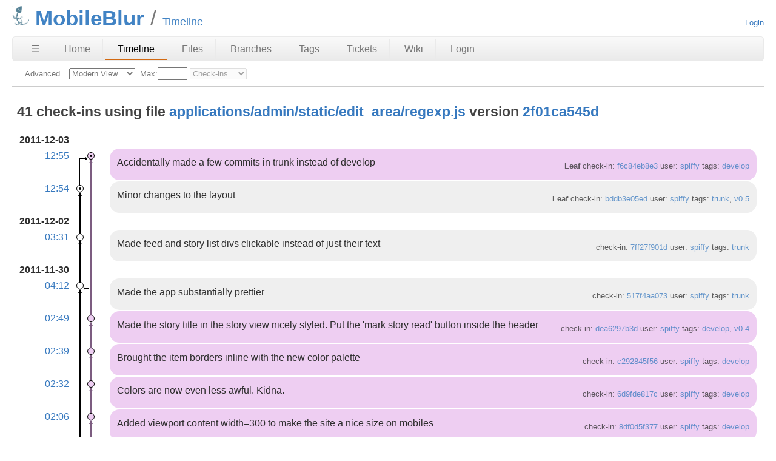

--- FILE ---
content_type: text/html; charset=utf-8
request_url: http://chiselapp.com/user/spiffytech/repository/MobileBlur/timeline?uf=2f01ca545d9d51eb025e5bd51742e81fa9f2f0d6
body_size: 19113
content:
<!DOCTYPE html>
<html>
<head>
<meta charset="UTF-8">
<base href="http://chiselapp.com/user/spiffytech/repository/MobileBlur/timeline">
<meta http-equiv="Content-Security-Policy" content="default-src 'self' data:; script-src 'self' 'nonce-134b99969c1920109b1c19eda406f83d9b52f47dfd3b72d7'; style-src 'self' 'unsafe-inline'; img-src * data:">
<meta name="viewport" content="width=device-width, initial-scale=1.0">
<title>MobileBlur: Timeline</title>
<link rel="alternate" type="application/rss+xml" title="RSS Feed"  href="/user/spiffytech/repository/MobileBlur/timeline.rss">
<link rel="stylesheet" href="/user/spiffytech/repository/MobileBlur/style.css?id=15a4915" type="text/css">
</head>
<body class="timeline rpage-timeline cpage-timeline">
<header>
  <div class="logo">
    
    <a href="http://chiselapp.com/">
      <img src="/user/spiffytech/repository/MobileBlur/logo?id=15a4915" border="0" alt="MobileBlur">
    </a>
  </div>
  <div class="title">
    <h1>MobileBlur</h1>
    <span class="page-title">Timeline</span>
  </div>
  <div class="status">
    <a href='/user/spiffytech/repository/MobileBlur/login'>Login</a>

  </div>
</header>
<nav class="mainmenu" title="Main Menu">
  <a id='hbbtn' href='/user/spiffytech/repository/MobileBlur/sitemap' aria-label='Site Map'>&#9776;</a><a href='/user/spiffytech/repository/MobileBlur/home' class=''>Home</a>
<a href='/user/spiffytech/repository/MobileBlur/timeline' class='active '>Timeline</a>
<a href='/user/spiffytech/repository/MobileBlur/dir?ci=tip' class='desktoponly'>Files</a>
<a href='/user/spiffytech/repository/MobileBlur/brlist' class='wideonly'>Branches</a>
<a href='/user/spiffytech/repository/MobileBlur/taglist' class='wideonly'>Tags</a>
<a href='/user/spiffytech/repository/MobileBlur/ticket' class='wideonly'>Tickets</a>
<a href='/user/spiffytech/repository/MobileBlur/wiki' class='wideonly'>Wiki</a>
<a href='/user/spiffytech/repository/MobileBlur/login' class='wideonly'>Login</a>

</nav>
<nav id="hbdrop" class='hbdrop' title="sitemap"></nav>
<h1 class="page-title">Timeline</h1>
<form id='f01' method='GET' action='/user/spiffytech/repository/MobileBlur/timeline'>
<input type='hidden' name='udc' value='1'>
<div class="submenu">
<a class="label sml-advanced" href="/user/spiffytech/repository/MobileBlur/timeline?uf=2f01ca545d9d51eb025e5bd51742e81fa9f2f0d6&amp;advm=1&amp;udc=1">Advanced</a>
<select class='submenuctrl smc-ss' size='1' name='ss' id='submenuctrl-0'>
<option value='m' selected>Modern View</option>
<option value='j'>Columnar View</option>
<option value='c'>Compact View</option>
<option value='v'>Verbose View</option>
<option value='x'>Classic View</option>
</select>
<span class='submenuctrl smc-n'>&nbsp;Max:<input type='text' name='n' value='' size='4' maxlength='4' id='submenuctrl-1'></span>
<select class='submenuctrl smc-y' size='1' name='y' id='submenuctrl-2' disabled>
<option value='all'>Any Type</option>
<option value='ci' selected>Check-ins</option>
<option value='g'>Tags</option>
<option value='e'>Tech Notes</option>
<option value='t'>Tickets</option>
<option value='n'>New Tickets</option>
<option value='w'>Wiki</option>
</select>
</div>
<input type="hidden" name="advm" value="0">
<input type="hidden" name="uf" value="2f01ca545d9d51eb025e5bd51742e81fa9f2f0d6">
</form>
<div class="content"><span id="debugMsg"></span>
<h2>41 check-ins using file <a href="/user/spiffytech/repository/MobileBlur/finfo?name=applications%2Fadmin%2Fstatic%2Fedit_area%2Fregexp.js&amp;m=2f01ca545d9d51eb">applications/admin/static/edit_area/regexp.js</a> version <a href="/user/spiffytech/repository/MobileBlur/artifact/2f01ca545d9d51eb">2f01ca545d</a></h2>
<table id="timelineTable0" class="timelineTable"> <!-- tmFlags: 0x1c04008 -->
<tr class="timelineDateRow"><td>
  <div class="divider timelineDate">2011-12-03</div>
</td><td></td><td></td></tr>
<tr>
<td class="timelineTime"><a class="timelineHistLink" href="/user/spiffytech/repository/MobileBlur/timeline?c=f6c84eb8e30793fe&amp;y=a">12:55</a></td>
<td class="timelineGraph">
<div id="m1" class="tl-nodemark"></div>
</td>
<td class="timelineModernCell" id='mc1'>
<span class='timelineModernComment'>
Accidentally made a few commits in trunk instead of develop
</span>
<span class='timelineModernDetail'><span class='timelineLeaf'>Leaf</span>
check-in:&nbsp;<a href="/user/spiffytech/repository/MobileBlur/info/f6c84eb8e30793fe">f6c84eb8e3</a> user:&nbsp;<a href="/user/spiffytech/repository/MobileBlur/timeline?u=spiffy&amp;c=2011-12-03+12%3A55%3A22&amp;y=a">spiffy</a> tags:&nbsp;<a href="/user/spiffytech/repository/MobileBlur/timeline?r=develop&amp;c=2011-12-03+12%3A55%3A22">develop</a></span>
</td></tr>
<tr>
<td class="timelineTime"><a class="timelineHistLink" href="/user/spiffytech/repository/MobileBlur/timeline?c=bddb3e05ed96a3d4&amp;y=a">12:54</a></td>
<td class="timelineGraph">
<div id="m2" class="tl-nodemark"></div>
</td>
<td class="timelineModernCell" id='mc2'>
<span class='timelineModernComment'>
Minor changes to the layout
</span>
<span class='timelineModernDetail'><span class='timelineLeaf'>Leaf</span>
check-in:&nbsp;<a href="/user/spiffytech/repository/MobileBlur/info/bddb3e05ed96a3d4">bddb3e05ed</a> user:&nbsp;<a href="/user/spiffytech/repository/MobileBlur/timeline?u=spiffy&amp;c=2011-12-03+12%3A54%3A50&amp;y=a">spiffy</a> tags:&nbsp;<a href="/user/spiffytech/repository/MobileBlur/timeline?r=trunk&amp;c=2011-12-03+12%3A54%3A50">trunk</a>, <a href="/user/spiffytech/repository/MobileBlur/timeline?r=v0.5&amp;c=2011-12-03+12%3A54%3A50">v0.5</a></span>
</td></tr>
<tr class="timelineDateRow"><td>
  <div class="divider timelineDate">2011-12-02</div>
</td><td></td><td></td></tr>
<tr>
<td class="timelineTime"><a class="timelineHistLink" href="/user/spiffytech/repository/MobileBlur/timeline?c=7ff27f901d4929cb&amp;y=a">03:31</a></td>
<td class="timelineGraph">
<div id="m3" class="tl-nodemark"></div>
</td>
<td class="timelineModernCell" id='mc3'>
<span class='timelineModernComment'>
Made feed and story list divs clickable instead of just their text
</span>
<span class='timelineModernDetail'>check-in:&nbsp;<a href="/user/spiffytech/repository/MobileBlur/info/7ff27f901d4929cb">7ff27f901d</a> user:&nbsp;<a href="/user/spiffytech/repository/MobileBlur/timeline?u=spiffy&amp;c=2011-12-02+03%3A31%3A07&amp;y=a">spiffy</a> tags:&nbsp;<a href="/user/spiffytech/repository/MobileBlur/timeline?r=trunk&amp;c=2011-12-02+03%3A31%3A07">trunk</a></span>
</td></tr>
<tr class="timelineDateRow"><td>
  <div class="divider timelineDate">2011-11-30</div>
</td><td></td><td></td></tr>
<tr>
<td class="timelineTime"><a class="timelineHistLink" href="/user/spiffytech/repository/MobileBlur/timeline?c=517f4aa073cf3999&amp;y=a">04:12</a></td>
<td class="timelineGraph">
<div id="m4" class="tl-nodemark"></div>
</td>
<td class="timelineModernCell" id='mc4'>
<span class='timelineModernComment'>
Made the app substantially prettier
</span>
<span class='timelineModernDetail'>check-in:&nbsp;<a href="/user/spiffytech/repository/MobileBlur/info/517f4aa073cf3999">517f4aa073</a> user:&nbsp;<a href="/user/spiffytech/repository/MobileBlur/timeline?u=spiffy&amp;c=2011-11-30+04%3A12%3A13&amp;y=a">spiffy</a> tags:&nbsp;<a href="/user/spiffytech/repository/MobileBlur/timeline?r=trunk&amp;c=2011-11-30+04%3A12%3A13">trunk</a></span>
</td></tr>
<tr>
<td class="timelineTime"><a class="timelineHistLink" href="/user/spiffytech/repository/MobileBlur/timeline?c=dea6297b3d667793&amp;y=a">02:49</a></td>
<td class="timelineGraph">
<div id="m5" class="tl-nodemark"></div>
</td>
<td class="timelineModernCell" id='mc5'>
<span class='timelineModernComment'>
Made the story title in the story view nicely styled. Put the 'mark story read' button inside the header
</span>
<span class='timelineModernDetail'>check-in:&nbsp;<a href="/user/spiffytech/repository/MobileBlur/info/dea6297b3d667793">dea6297b3d</a> user:&nbsp;<a href="/user/spiffytech/repository/MobileBlur/timeline?u=spiffy&amp;c=2011-11-30+02%3A49%3A54&amp;y=a">spiffy</a> tags:&nbsp;<a href="/user/spiffytech/repository/MobileBlur/timeline?r=develop&amp;c=2011-11-30+02%3A49%3A54">develop</a>, <a href="/user/spiffytech/repository/MobileBlur/timeline?r=v0.4&amp;c=2011-11-30+02%3A49%3A54">v0.4</a></span>
</td></tr>
<tr>
<td class="timelineTime"><a class="timelineHistLink" href="/user/spiffytech/repository/MobileBlur/timeline?c=c292845f567a0c4b&amp;y=a">02:39</a></td>
<td class="timelineGraph">
<div id="m6" class="tl-nodemark"></div>
</td>
<td class="timelineModernCell" id='mc6'>
<span class='timelineModernComment'>
Brought the item borders inline with the new color palette
</span>
<span class='timelineModernDetail'>check-in:&nbsp;<a href="/user/spiffytech/repository/MobileBlur/info/c292845f567a0c4b">c292845f56</a> user:&nbsp;<a href="/user/spiffytech/repository/MobileBlur/timeline?u=spiffy&amp;c=2011-11-30+02%3A39%3A27&amp;y=a">spiffy</a> tags:&nbsp;<a href="/user/spiffytech/repository/MobileBlur/timeline?r=develop&amp;c=2011-11-30+02%3A39%3A27">develop</a></span>
</td></tr>
<tr>
<td class="timelineTime"><a class="timelineHistLink" href="/user/spiffytech/repository/MobileBlur/timeline?c=6d9fde817c206e43&amp;y=a">02:32</a></td>
<td class="timelineGraph">
<div id="m7" class="tl-nodemark"></div>
</td>
<td class="timelineModernCell" id='mc7'>
<span class='timelineModernComment'>
Colors are now even less awful. Kidna.
</span>
<span class='timelineModernDetail'>check-in:&nbsp;<a href="/user/spiffytech/repository/MobileBlur/info/6d9fde817c206e43">6d9fde817c</a> user:&nbsp;<a href="/user/spiffytech/repository/MobileBlur/timeline?u=spiffy&amp;c=2011-11-30+02%3A32%3A03&amp;y=a">spiffy</a> tags:&nbsp;<a href="/user/spiffytech/repository/MobileBlur/timeline?r=develop&amp;c=2011-11-30+02%3A32%3A03">develop</a></span>
</td></tr>
<tr>
<td class="timelineTime"><a class="timelineHistLink" href="/user/spiffytech/repository/MobileBlur/timeline?c=8df0d5f377ace9d1&amp;y=a">02:06</a></td>
<td class="timelineGraph">
<div id="m8" class="tl-nodemark"></div>
</td>
<td class="timelineModernCell" id='mc8'>
<span class='timelineModernComment'>
Added viewport content width=300 to make the site a nice size on mobiles
</span>
<span class='timelineModernDetail'>check-in:&nbsp;<a href="/user/spiffytech/repository/MobileBlur/info/8df0d5f377ace9d1">8df0d5f377</a> user:&nbsp;<a href="/user/spiffytech/repository/MobileBlur/timeline?u=spiffy&amp;c=2011-11-30+02%3A06%3A36&amp;y=a">spiffy</a> tags:&nbsp;<a href="/user/spiffytech/repository/MobileBlur/timeline?r=develop&amp;c=2011-11-30+02%3A06%3A36">develop</a></span>
</td></tr>
<tr class="timelineDateRow"><td>
  <div class="divider timelineDate">2011-11-29</div>
</td><td></td><td></td></tr>
<tr>
<td class="timelineTime"><a class="timelineHistLink" href="/user/spiffytech/repository/MobileBlur/timeline?c=80b3160c8d690497&amp;y=a">17:03</a></td>
<td class="timelineGraph">
<div id="m9" class="tl-nodemark"></div>
</td>
<td class="timelineModernCell" id='mc9'>
<span class='timelineModernComment'>
Replaced the lame knockoff of NCSU's colors with the Albany theme from Adobe Kuler
</span>
<span class='timelineModernDetail'>check-in:&nbsp;<a href="/user/spiffytech/repository/MobileBlur/info/80b3160c8d690497">80b3160c8d</a> user:&nbsp;<a href="/user/spiffytech/repository/MobileBlur/timeline?u=spiffy&amp;c=2011-11-29+17%3A03%3A41&amp;y=a">spiffy</a> tags:&nbsp;<a href="/user/spiffytech/repository/MobileBlur/timeline?r=develop&amp;c=2011-11-29+17%3A03%3A41">develop</a></span>
</td></tr>
<tr>
<td class="timelineTime"><a class="timelineHistLink" href="/user/spiffytech/repository/MobileBlur/timeline?c=fe10ff441dad1a48&amp;y=a">05:23</a></td>
<td class="timelineGraph">
<div id="m10" class="tl-nodemark"></div>
</td>
<td class="timelineModernCell" id='mc10'>
<span class='timelineModernComment'>
Fixed story list to omit stories below the intelligence threshold
</span>
<span class='timelineModernDetail'>check-in:&nbsp;<a href="/user/spiffytech/repository/MobileBlur/info/fe10ff441dad1a48">fe10ff441d</a> user:&nbsp;<a href="/user/spiffytech/repository/MobileBlur/timeline?u=spiffy&amp;c=2011-11-29+05%3A23%3A15&amp;y=a">spiffy</a> tags:&nbsp;<a href="/user/spiffytech/repository/MobileBlur/timeline?r=develop&amp;c=2011-11-29+05%3A23%3A15">develop</a></span>
</td></tr>
<tr class="timelineDateRow"><td>
  <div class="divider timelineDate">2011-11-22</div>
</td><td></td><td></td></tr>
<tr>
<td class="timelineTime"><a class="timelineHistLink" href="/user/spiffytech/repository/MobileBlur/timeline?c=b28babbbb4b9a08e&amp;y=a">23:56</a></td>
<td class="timelineGraph">
<div id="m11" class="tl-nodemark"></div>
</td>
<td class="timelineModernCell" id='mc11'>
<span class='timelineModernComment'>
Somehow routes.py never got added to the repo
</span>
<span class='timelineModernDetail'>check-in:&nbsp;<a href="/user/spiffytech/repository/MobileBlur/info/b28babbbb4b9a08e">b28babbbb4</a> user:&nbsp;<a href="/user/spiffytech/repository/MobileBlur/timeline?u=spiffy&amp;c=2011-11-22+23%3A56%3A55&amp;y=a">spiffy</a> tags:&nbsp;<a href="/user/spiffytech/repository/MobileBlur/timeline?r=develop&amp;c=2011-11-22+23%3A56%3A55">develop</a></span>
</td></tr>
<tr>
<td class="timelineTime"><a class="timelineHistLink" href="/user/spiffytech/repository/MobileBlur/timeline?c=ecb326adfbc32481&amp;y=a">23:54</a></td>
<td class="timelineGraph">
<div id="m12" class="tl-nodemark"></div>
</td>
<td class="timelineModernCell" id='mc12'>
<span class='timelineModernComment'>
Made the site a ton prettier
</span>
<span class='timelineModernDetail'>check-in:&nbsp;<a href="/user/spiffytech/repository/MobileBlur/info/ecb326adfbc32481">ecb326adfb</a> user:&nbsp;<a href="/user/spiffytech/repository/MobileBlur/timeline?u=spiffy&amp;c=2011-11-22+23%3A54%3A14&amp;y=a">spiffy</a> tags:&nbsp;<a href="/user/spiffytech/repository/MobileBlur/timeline?r=develop&amp;c=2011-11-22+23%3A54%3A14">develop</a>, <a href="/user/spiffytech/repository/MobileBlur/timeline?r=v0.3&amp;c=2011-11-22+23%3A54%3A14">v0.3</a></span>
</td></tr>
<tr>
<td class="timelineTime"><a class="timelineHistLink" href="/user/spiffytech/repository/MobileBlur/timeline?c=3881a5300de51d1c&amp;y=a">23:53</a></td>
<td class="timelineGraph">
<div id="m13" class="tl-nodemark"></div>
</td>
<td class="timelineModernCell" id='mc13'>
<span class='timelineModernComment'>
Moved the 'mark feed read' button back below the feed title
</span>
<span class='timelineModernDetail'><span class='timelineLeaf'>Leaf</span>
check-in:&nbsp;<a href="/user/spiffytech/repository/MobileBlur/info/3881a5300de51d1c">3881a5300d</a> user:&nbsp;<a href="/user/spiffytech/repository/MobileBlur/timeline?u=spiffy&amp;c=2011-11-22+23%3A53%3A08&amp;y=a">spiffy</a> tags:&nbsp;<a href="/user/spiffytech/repository/MobileBlur/timeline?r=feature%2Fpretty&amp;c=2011-11-22+23%3A53%3A08">feature/pretty</a></span>
</td></tr>
<tr>
<td class="timelineTime"><a class="timelineHistLink" href="/user/spiffytech/repository/MobileBlur/timeline?c=07a2f861bb4d3c5c&amp;y=a">23:16</a></td>
<td class="timelineGraph">
<div id="m14" class="tl-nodemark"></div>
</td>
<td class="timelineModernCell" id='mc14'>
<span class='timelineModernComment'>
<a href="/user/spiffytech/repository/MobileBlur/info/9678271609e046a71f06dd091c7ae666716cc670"><span class="wikiTagCancelled">[9678271609e046a71f06dd091c7ae666716cc670]</span></a> Added a Google Analytics tracking code
</span>
<span class='timelineModernDetail'>check-in:&nbsp;<a href="/user/spiffytech/repository/MobileBlur/info/07a2f861bb4d3c5c">07a2f861bb</a> user:&nbsp;<a href="/user/spiffytech/repository/MobileBlur/timeline?u=spiffy&amp;c=2011-11-22+23%3A16%3A02&amp;y=a">spiffy</a> tags:&nbsp;<a href="/user/spiffytech/repository/MobileBlur/timeline?r=develop&amp;c=2011-11-22+23%3A16%3A02">develop</a></span>
</td></tr>
<tr>
<td class="timelineTime"><a class="timelineHistLink" href="/user/spiffytech/repository/MobileBlur/timeline?c=21cebdfb51717d48&amp;y=a">22:50</a></td>
<td class="timelineGraph">
<div id="m15" class="tl-nodemark"></div>
</td>
<td class="timelineModernCell" id='mc15'>
<span class='timelineModernComment'>
Set the page title for the stories list page
</span>
<span class='timelineModernDetail'>check-in:&nbsp;<a href="/user/spiffytech/repository/MobileBlur/info/21cebdfb51717d48">21cebdfb51</a> user:&nbsp;<a href="/user/spiffytech/repository/MobileBlur/timeline?u=spiffy&amp;c=2011-11-22+22%3A50%3A39&amp;y=a">spiffy</a> tags:&nbsp;<a href="/user/spiffytech/repository/MobileBlur/timeline?r=feature%2Fpretty&amp;c=2011-11-22+22%3A50%3A39">feature/pretty</a></span>
</td></tr>
<tr>
<td class="timelineTime"><a class="timelineHistLink" href="/user/spiffytech/repository/MobileBlur/timeline?c=1d6bdd2f2b6b9e46&amp;y=a">13:36</a></td>
<td class="timelineGraph">
<div id="m16" class="tl-nodemark"></div>
</td>
<td class="timelineModernCell" id='mc16'>
<span class='timelineModernComment'>
Prettied up the feed list page
</span>
<span class='timelineModernDetail'>check-in:&nbsp;<a href="/user/spiffytech/repository/MobileBlur/info/1d6bdd2f2b6b9e46">1d6bdd2f2b</a> user:&nbsp;<a href="/user/spiffytech/repository/MobileBlur/timeline?u=spiffy&amp;c=2011-11-22+13%3A36%3A43&amp;y=a">spiffy</a> tags:&nbsp;<a href="/user/spiffytech/repository/MobileBlur/timeline?r=feature%2Fpretty&amp;c=2011-11-22+13%3A36%3A43">feature/pretty</a></span>
</td></tr>
<tr>
<td class="timelineTime"><a class="timelineHistLink" href="/user/spiffytech/repository/MobileBlur/timeline?c=b6f01ceab0e83578&amp;y=a">13:01</a></td>
<td class="timelineGraph">
<div id="m17" class="tl-nodemark"></div>
</td>
<td class="timelineModernCell" id='mc17'>
<span class='timelineModernComment'>
Set the minimum page scale factor to make it big enough on my tablet
</span>
<span class='timelineModernDetail'>check-in:&nbsp;<a href="/user/spiffytech/repository/MobileBlur/info/b6f01ceab0e83578">b6f01ceab0</a> user:&nbsp;<a href="/user/spiffytech/repository/MobileBlur/timeline?u=spiffy&amp;c=2011-11-22+13%3A01%3A44&amp;y=a">spiffy</a> tags:&nbsp;<a href="/user/spiffytech/repository/MobileBlur/timeline?r=feature%2Fpretty&amp;c=2011-11-22+13%3A01%3A44">feature/pretty</a></span>
</td></tr>
<tr>
<td class="timelineTime"><a class="timelineHistLink" href="/user/spiffytech/repository/MobileBlur/timeline?c=daef6c0f8810ecab&amp;y=a">06:01</a></td>
<td class="timelineGraph">
<div id="m18" class="tl-nodemark"></div>
</td>
<td class="timelineModernCell" id='mc18'>
<span class='timelineModernComment'>
Added colors to the intelligencs scores in the feed list
</span>
<span class='timelineModernDetail'>check-in:&nbsp;<a href="/user/spiffytech/repository/MobileBlur/info/daef6c0f8810ecab">daef6c0f88</a> user:&nbsp;<a href="/user/spiffytech/repository/MobileBlur/timeline?u=spiffy&amp;c=2011-11-22+06%3A01%3A25&amp;y=a">spiffy</a> tags:&nbsp;<a href="/user/spiffytech/repository/MobileBlur/timeline?r=feature%2Fpretty&amp;c=2011-11-22+06%3A01%3A25">feature/pretty</a></span>
</td></tr>
<tr>
<td class="timelineTime"><a class="timelineHistLink" href="/user/spiffytech/repository/MobileBlur/timeline?c=c5a2ec2308b7fd65&amp;y=a">05:47</a></td>
<td class="timelineGraph">
<div id="m19" class="tl-nodemark"></div>
</td>
<td class="timelineModernCell" id='mc19'>
<span class='timelineModernComment'>
Story list page is styled much more nicely
</span>
<span class='timelineModernDetail'>check-in:&nbsp;<a href="/user/spiffytech/repository/MobileBlur/info/c5a2ec2308b7fd65">c5a2ec2308</a> user:&nbsp;<a href="/user/spiffytech/repository/MobileBlur/timeline?u=spiffy&amp;c=2011-11-22+05%3A47%3A52&amp;y=a">spiffy</a> tags:&nbsp;<a href="/user/spiffytech/repository/MobileBlur/timeline?r=better-story-list&amp;c=2011-11-22+05%3A47%3A52">better-story-list</a>, <a href="/user/spiffytech/repository/MobileBlur/timeline?r=feature%2Fpretty&amp;c=2011-11-22+05%3A47%3A52">feature/pretty</a></span>
</td></tr>
<tr>
<td class="timelineTime"><a class="timelineHistLink" href="/user/spiffytech/repository/MobileBlur/timeline?c=b2d6f6e2e967f76a&amp;y=a">05:22</a></td>
<td class="timelineGraph">
<div id="m20" class="tl-nodemark"></div>
</td>
<td class="timelineModernCell" id='mc20'>
<span class='timelineModernComment'>
Added some color. It doesn't look very good, but it's at least not atrocious anymore.
</span>
<span class='timelineModernDetail'>check-in:&nbsp;<a href="/user/spiffytech/repository/MobileBlur/info/b2d6f6e2e967f76a">b2d6f6e2e9</a> user:&nbsp;<a href="/user/spiffytech/repository/MobileBlur/timeline?u=spiffy&amp;c=2011-11-22+05%3A22%3A25&amp;y=a">spiffy</a> tags:&nbsp;<a href="/user/spiffytech/repository/MobileBlur/timeline?r=feature%2Fpretty&amp;c=2011-11-22+05%3A22%3A25">feature/pretty</a></span>
</td></tr>
<tr class="timelineDateRow"><td>
  <div class="divider timelineDate">2011-11-21</div>
</td><td></td><td></td></tr>
<tr>
<td class="timelineTime"><a class="timelineHistLink" href="/user/spiffytech/repository/MobileBlur/timeline?c=e8b2e22e3293b5eb&amp;y=a">03:15</a></td>
<td class="timelineGraph">
<div id="m21" class="tl-nodemark"></div>
</td>
<td class="timelineModernCell" id='mc21'>
<span class='timelineModernComment'>
Create new branch named "feature/pretty"
</span>
<span class='timelineModernDetail'>check-in:&nbsp;<a href="/user/spiffytech/repository/MobileBlur/info/e8b2e22e3293b5eb">e8b2e22e32</a> user:&nbsp;<a href="/user/spiffytech/repository/MobileBlur/timeline?u=spiffy&amp;c=2011-11-21+03%3A15%3A54&amp;y=a">spiffy</a> tags:&nbsp;<a href="/user/spiffytech/repository/MobileBlur/timeline?r=feature%2Fpretty&amp;c=2011-11-21+03%3A15%3A54">feature/pretty</a></span>
</td></tr>
<tr>
<td class="timelineTime"><a class="timelineHistLink" href="/user/spiffytech/repository/MobileBlur/timeline?c=e23a2d002358f1e1&amp;y=a">03:08</a></td>
<td class="timelineGraph">
<div id="m22" class="tl-nodemark"></div>
</td>
<td class="timelineModernCell" id='mc22'>
<span class='timelineModernComment'>
<a href="/user/spiffytech/repository/MobileBlur/info/2bd69fdb5b4c5fc04d40ea402cc18510b073c4e3">[2bd69fdb5b4c5fc04d40ea402cc18510b073c4e3]</a> Mobileblur is now the default web2py app
</span>
<span class='timelineModernDetail'>check-in:&nbsp;<a href="/user/spiffytech/repository/MobileBlur/info/e23a2d002358f1e1">e23a2d0023</a> user:&nbsp;<a href="/user/spiffytech/repository/MobileBlur/timeline?u=spiffy&amp;c=2011-11-21+03%3A08%3A15&amp;y=a">spiffy</a> tags:&nbsp;<a href="/user/spiffytech/repository/MobileBlur/timeline?r=develop&amp;c=2011-11-21+03%3A08%3A15">develop</a></span>
</td></tr>
<tr class="timelineDateRow"><td>
  <div class="divider timelineDate">2011-11-20</div>
</td><td></td><td></td></tr>
<tr>
<td class="timelineTime"><a class="timelineHistLink" href="/user/spiffytech/repository/MobileBlur/timeline?c=4e2808f7d1555ce7&amp;y=a">23:52</a></td>
<td class="timelineGraph">
<div id="m23" class="tl-nodemark"></div>
</td>
<td class="timelineModernCell" id='mc23'>
<span class='timelineModernComment'>
<a href="/user/spiffytech/repository/MobileBlur/info/12e10e324e61e687d024bb1aac1a1c031ef48dd3"><span class="wikiTagCancelled">[12e10e324e61e687d024bb1aac1a1c031ef48dd3]</span></a> Added each story's timestamp below it in the story list
</span>
<span class='timelineModernDetail'>check-in:&nbsp;<a href="/user/spiffytech/repository/MobileBlur/info/4e2808f7d1555ce7">4e2808f7d1</a> user:&nbsp;<a href="/user/spiffytech/repository/MobileBlur/timeline?u=spiffy&amp;c=2011-11-20+23%3A52%3A44&amp;y=a">spiffy</a> tags:&nbsp;<a href="/user/spiffytech/repository/MobileBlur/timeline?r=develop&amp;c=2011-11-20+23%3A52%3A44">develop</a></span>
</td></tr>
<tr>
<td class="timelineTime"><a class="timelineHistLink" href="/user/spiffytech/repository/MobileBlur/timeline?c=137407b6e506dcc9&amp;y=a">23:48</a></td>
<td class="timelineGraph">
<div id="m24" class="tl-nodemark"></div>
</td>
<td class="timelineModernCell" id='mc24'>
<span class='timelineModernComment'>
<a href="/user/spiffytech/repository/MobileBlur/info/450ab2dd15"><span class="wikiTagCancelled">[450ab2dd15]</span></a> Read stories are now a different color from unread stories
</span>
<span class='timelineModernDetail'>check-in:&nbsp;<a href="/user/spiffytech/repository/MobileBlur/info/137407b6e506dcc9">137407b6e5</a> user:&nbsp;<a href="/user/spiffytech/repository/MobileBlur/timeline?u=spiffy&amp;c=2011-11-20+23%3A48%3A28&amp;y=a">spiffy</a> tags:&nbsp;<a href="/user/spiffytech/repository/MobileBlur/timeline?r=develop&amp;c=2011-11-20+23%3A48%3A28">develop</a></span>
</td></tr>
<tr>
<td class="timelineTime"><a class="timelineHistLink" href="/user/spiffytech/repository/MobileBlur/timeline?c=da2e9d587913fc93&amp;y=a">23:29</a></td>
<td class="timelineGraph">
<div id="m25" class="tl-nodemark"></div>
</td>
<td class="timelineModernCell" id='mc25'>
<span class='timelineModernComment'>
Added a button to mark a story as read
</span>
<span class='timelineModernDetail'>check-in:&nbsp;<a href="/user/spiffytech/repository/MobileBlur/info/da2e9d587913fc93">da2e9d5879</a> user:&nbsp;<a href="/user/spiffytech/repository/MobileBlur/timeline?u=spiffy&amp;c=2011-11-20+23%3A29%3A30&amp;y=a">spiffy</a> tags:&nbsp;<a href="/user/spiffytech/repository/MobileBlur/timeline?r=develop&amp;c=2011-11-20+23%3A29%3A30">develop</a></span>
</td></tr>
<tr>
<td class="timelineTime"><a class="timelineHistLink" href="/user/spiffytech/repository/MobileBlur/timeline?c=678f5259f2512be9&amp;y=a">22:51</a></td>
<td class="timelineGraph">
<div id="m26" class="tl-nodemark"></div>
</td>
<td class="timelineModernCell" id='mc26'>
<span class='timelineModernComment'>
Added a logout button
</span>
<span class='timelineModernDetail'>check-in:&nbsp;<a href="/user/spiffytech/repository/MobileBlur/info/678f5259f2512be9">678f5259f2</a> user:&nbsp;<a href="/user/spiffytech/repository/MobileBlur/timeline?u=spiffy&amp;c=2011-11-20+22%3A51%3A34&amp;y=a">spiffy</a> tags:&nbsp;<a href="/user/spiffytech/repository/MobileBlur/timeline?r=develop&amp;c=2011-11-20+22%3A51%3A34">develop</a></span>
</td></tr>
<tr>
<td class="timelineTime"><a class="timelineHistLink" href="/user/spiffytech/repository/MobileBlur/timeline?c=2ac904a27b75073b&amp;y=a">21:41</a></td>
<td class="timelineGraph">
<div id="m27" class="tl-nodemark"></div>
</td>
<td class="timelineModernCell" id='mc27'>
<span class='timelineModernComment'>
Added support for multiple users to use the site simultaneously
</span>
<span class='timelineModernDetail'>check-in:&nbsp;<a href="/user/spiffytech/repository/MobileBlur/info/2ac904a27b75073b">2ac904a27b</a> user:&nbsp;<a href="/user/spiffytech/repository/MobileBlur/timeline?u=spiffy&amp;c=2011-11-20+21%3A41%3A52&amp;y=a">spiffy</a> tags:&nbsp;<a href="/user/spiffytech/repository/MobileBlur/timeline?r=trunk&amp;c=2011-11-20+21%3A41%3A52">trunk</a>, <a href="/user/spiffytech/repository/MobileBlur/timeline?r=v0.2&amp;c=2011-11-20+21%3A41%3A52">v0.2</a></span>
</td></tr>
<tr>
<td class="timelineTime"><a class="timelineHistLink" href="/user/spiffytech/repository/MobileBlur/timeline?c=759f07e810b6811e&amp;y=a">21:04</a></td>
<td class="timelineGraph">
<div id="m28" class="tl-nodemark"></div>
</td>
<td class="timelineModernCell" id='mc28'>
<span class='timelineModernComment'>
Added a catch to handle a failed Newsblur login
</span>
<span class='timelineModernDetail'>check-in:&nbsp;<a href="/user/spiffytech/repository/MobileBlur/info/759f07e810b6811e">759f07e810</a> user:&nbsp;<a href="/user/spiffytech/repository/MobileBlur/timeline?u=spiffy&amp;c=2011-11-20+21%3A04%3A37&amp;y=a">spiffy</a> tags:&nbsp;<a href="/user/spiffytech/repository/MobileBlur/timeline?r=develop&amp;c=2011-11-20+21%3A04%3A37">develop</a></span>
</td></tr>
<tr>
<td class="timelineTime"><a class="timelineHistLink" href="/user/spiffytech/repository/MobileBlur/timeline?c=8cd4f18daf81d3c9&amp;y=a">20:49</a></td>
<td class="timelineGraph">
<div id="m29" class="tl-nodemark"></div>
</td>
<td class="timelineModernCell" id='mc29'>
<span class='timelineModernComment'>
Added support for multiple users to use the site simultaneously
</span>
<span class='timelineModernDetail'>check-in:&nbsp;<a href="/user/spiffytech/repository/MobileBlur/info/8cd4f18daf81d3c9">8cd4f18daf</a> user:&nbsp;<a href="/user/spiffytech/repository/MobileBlur/timeline?u=spiffy&amp;c=2011-11-20+20%3A49%3A00&amp;y=a">spiffy</a> tags:&nbsp;<a href="/user/spiffytech/repository/MobileBlur/timeline?r=develop&amp;c=2011-11-20+20%3A49%3A00">develop</a></span>
</td></tr>
<tr>
<td class="timelineTime"><a class="timelineHistLink" href="/user/spiffytech/repository/MobileBlur/timeline?c=56de658fd0510d03&amp;y=a">18:36</a></td>
<td class="timelineGraph">
<div id="m30" class="tl-nodemark"></div>
</td>
<td class="timelineModernCell" id='mc30'>
<span class='timelineModernComment'>
Release 0.1- support for a single user, basic functionality works
</span>
<span class='timelineModernDetail'>check-in:&nbsp;<a href="/user/spiffytech/repository/MobileBlur/info/56de658fd0510d03">56de658fd0</a> user:&nbsp;<a href="/user/spiffytech/repository/MobileBlur/timeline?u=spiffy&amp;c=2011-11-20+18%3A36%3A08&amp;y=a">spiffy</a> tags:&nbsp;<a href="/user/spiffytech/repository/MobileBlur/timeline?r=trunk&amp;c=2011-11-20+18%3A36%3A08">trunk</a>, <a href="/user/spiffytech/repository/MobileBlur/timeline?r=v0.1&amp;c=2011-11-20+18%3A36%3A08">v0.1</a></span>
</td></tr>
<tr>
<td class="timelineTime"><a class="timelineHistLink" href="/user/spiffytech/repository/MobileBlur/timeline?c=57cc1847b3770d21&amp;y=a">13:37</a></td>
<td class="timelineGraph">
<div id="m31" class="tl-nodemark"></div>
</td>
<td class="timelineModernCell" id='mc31'>
<span class='timelineModernComment'>
Merged in support for a real auth system, not a one-user DB kludge
</span>
<span class='timelineModernDetail'>check-in:&nbsp;<a href="/user/spiffytech/repository/MobileBlur/info/57cc1847b3770d21">57cc1847b3</a> user:&nbsp;<a href="/user/spiffytech/repository/MobileBlur/timeline?u=spiffy&amp;c=2011-11-20+13%3A37%3A34&amp;y=a">spiffy</a> tags:&nbsp;<a href="/user/spiffytech/repository/MobileBlur/timeline?r=develop&amp;c=2011-11-20+13%3A37%3A34">develop</a></span>
</td></tr>
<tr>
<td class="timelineTime"><a class="timelineHistLink" href="/user/spiffytech/repository/MobileBlur/timeline?c=0a19da60e080db74&amp;y=a">13:31</a></td>
<td class="timelineGraph">
<div id="m32" class="tl-nodemark"></div>
</td>
<td class="timelineModernCell" id='mc32'>
<span class='timelineModernComment'>
Fixed bug that kept login form from working on non-localhost (turns out web2py 1.96.1 disabled generic views for other hosts)
</span>
<span class='timelineModernDetail'><span class='timelineLeaf'>Closed-Leaf</span>
check-in:&nbsp;<a href="/user/spiffytech/repository/MobileBlur/info/0a19da60e080db74">0a19da60e0</a> user:&nbsp;<a href="/user/spiffytech/repository/MobileBlur/timeline?u=spiffy&amp;c=2011-11-20+13%3A31%3A15&amp;y=a">spiffy</a> tags:&nbsp;<a href="/user/spiffytech/repository/MobileBlur/timeline?r=feature%2Fweb2py_auth&amp;c=2011-11-20+13%3A31%3A15">feature/web2py_auth</a></span>
</td></tr>
<tr>
<td class="timelineTime"><a class="timelineHistLink" href="/user/spiffytech/repository/MobileBlur/timeline?c=5e6e1e2c0a891734&amp;y=a">05:28</a></td>
<td class="timelineGraph">
<div id="m33" class="tl-nodemark"></div>
</td>
<td class="timelineModernCell" id='mc33'>
<span class='timelineModernComment'>
Upgraded to web2py 1.99.2
</span>
<span class='timelineModernDetail'>check-in:&nbsp;<a href="/user/spiffytech/repository/MobileBlur/info/5e6e1e2c0a891734">5e6e1e2c0a</a> user:&nbsp;<a href="/user/spiffytech/repository/MobileBlur/timeline?u=spiffy&amp;c=2011-11-20+05%3A28%3A20&amp;y=a">spiffy</a> tags:&nbsp;<a href="/user/spiffytech/repository/MobileBlur/timeline?r=feature%2Fweb2py_auth&amp;c=2011-11-20+05%3A28%3A20">feature/web2py_auth</a></span>
</td></tr>
<tr>
<td class="timelineTime"><a class="timelineHistLink" href="/user/spiffytech/repository/MobileBlur/timeline?c=5a37a6a313c2bd25&amp;y=a">05:13</a></td>
<td class="timelineGraph">
<div id="m34" class="tl-nodemark"></div>
</td>
<td class="timelineModernCell" id='mc34'>
<span class='timelineModernComment'>
Removed NewsBlur login tracking from the database and instead just give the client a copy of their NewsBlur cookie
</span>
<span class='timelineModernDetail'>check-in:&nbsp;<a href="/user/spiffytech/repository/MobileBlur/info/5a37a6a313c2bd25">5a37a6a313</a> user:&nbsp;<a href="/user/spiffytech/repository/MobileBlur/timeline?u=spiffy&amp;c=2011-11-20+05%3A13%3A42&amp;y=a">spiffy</a> tags:&nbsp;<a href="/user/spiffytech/repository/MobileBlur/timeline?r=feature%2Fweb2py_auth&amp;c=2011-11-20+05%3A13%3A42">feature/web2py_auth</a></span>
</td></tr>
<tr>
<td class="timelineTime"><a class="timelineHistLink" href="/user/spiffytech/repository/MobileBlur/timeline?c=a162dcef146965a7&amp;y=a">03:42</a></td>
<td class="timelineGraph">
<div id="m35" class="tl-nodemark"></div>
</td>
<td class="timelineModernCell" id='mc35'>
<span class='timelineModernComment'>
Merged in change from branch develop that fixes the app
</span>
<span class='timelineModernDetail'>check-in:&nbsp;<a href="/user/spiffytech/repository/MobileBlur/info/a162dcef146965a7">a162dcef14</a> user:&nbsp;<a href="/user/spiffytech/repository/MobileBlur/timeline?u=spiffy&amp;c=2011-11-20+03%3A42%3A39&amp;y=a">spiffy</a> tags:&nbsp;<a href="/user/spiffytech/repository/MobileBlur/timeline?r=feature%2Fweb2py_auth&amp;c=2011-11-20+03%3A42%3A39">feature/web2py_auth</a></span>
</td></tr>
<tr>
<td class="timelineTime"><a class="timelineHistLink" href="/user/spiffytech/repository/MobileBlur/timeline?c=b33aaf3ac394036e&amp;y=a">03:41</a></td>
<td class="timelineGraph">
<div id="m36" class="tl-nodemark"></div>
</td>
<td class="timelineModernCell" id='mc36'>
<span class='timelineModernComment'>
Removed web2py import calls from the Newsblur module
</span>
<span class='timelineModernDetail'>check-in:&nbsp;<a href="/user/spiffytech/repository/MobileBlur/info/b33aaf3ac394036e">b33aaf3ac3</a> user:&nbsp;<a href="/user/spiffytech/repository/MobileBlur/timeline?u=spiffy&amp;c=2011-11-20+03%3A41%3A47&amp;y=a">spiffy</a> tags:&nbsp;<a href="/user/spiffytech/repository/MobileBlur/timeline?r=develop&amp;c=2011-11-20+03%3A41%3A47">develop</a></span>
</td></tr>
<tr>
<td class="timelineTime"><a class="timelineHistLink" href="/user/spiffytech/repository/MobileBlur/timeline?c=50a1ba732d8a5084&amp;y=a">03:40</a></td>
<td class="timelineGraph">
<div id="m37" class="tl-nodemark"></div>
</td>
<td class="timelineModernCell" id='mc37'>
<span class='timelineModernComment'>
Create new branch named "feature/web2py_auth"
</span>
<span class='timelineModernDetail'>check-in:&nbsp;<a href="/user/spiffytech/repository/MobileBlur/info/50a1ba732d8a5084">50a1ba732d</a> user:&nbsp;<a href="/user/spiffytech/repository/MobileBlur/timeline?u=spiffy&amp;c=2011-11-20+03%3A40%3A12&amp;y=a">spiffy</a> tags:&nbsp;<a href="/user/spiffytech/repository/MobileBlur/timeline?r=feature%2Fweb2py_auth&amp;c=2011-11-20+03%3A40%3A12">feature/web2py_auth</a></span>
</td></tr>
<tr>
<td class="timelineTime"><a class="timelineHistLink" href="/user/spiffytech/repository/MobileBlur/timeline?c=b74e6c434b443953&amp;y=a">03:12</a></td>
<td class="timelineGraph">
<div id="m38" class="tl-nodemark"></div>
</td>
<td class="timelineModernCell" id='mc38'>
<span class='timelineModernComment'>
Added a button to mark a feed as read
</span>
<span class='timelineModernDetail'>check-in:&nbsp;<a href="/user/spiffytech/repository/MobileBlur/info/b74e6c434b443953">b74e6c434b</a> user:&nbsp;<a href="/user/spiffytech/repository/MobileBlur/timeline?u=spiffy&amp;c=2011-11-20+03%3A12%3A48&amp;y=a">spiffy</a> tags:&nbsp;<a href="/user/spiffytech/repository/MobileBlur/timeline?r=develop&amp;c=2011-11-20+03%3A12%3A48">develop</a></span>
</td></tr>
<tr>
<td class="timelineTime"><a class="timelineHistLink" href="/user/spiffytech/repository/MobileBlur/timeline?c=cbc064938826076f&amp;y=a">03:03</a></td>
<td class="timelineGraph">
<div id="m39" class="tl-nodemark"></div>
</td>
<td class="timelineModernCell" id='mc39'>
<span class='timelineModernComment'>
Moved newsblur library from urllib to Requests. Moved username storage to the DB. Store cookie in the DB. Centralize a login function that checks the DB for a user's cookie on each page load and logs the user in if there's no cookie.
</span>
<span class='timelineModernDetail'>check-in:&nbsp;<a href="/user/spiffytech/repository/MobileBlur/info/cbc064938826076f">cbc0649388</a> user:&nbsp;<a href="/user/spiffytech/repository/MobileBlur/timeline?u=spiffy&amp;c=2011-11-20+03%3A03%3A33&amp;y=a">spiffy</a> tags:&nbsp;<a href="/user/spiffytech/repository/MobileBlur/timeline?r=develop&amp;c=2011-11-20+03%3A03%3A33">develop</a></span>
</td></tr>
<tr class="timelineDateRow"><td>
  <div class="divider timelineDate">2011-08-15</div>
</td><td></td><td></td></tr>
<tr>
<td class="timelineTime"><a class="timelineHistLink" href="/user/spiffytech/repository/MobileBlur/timeline?c=6548f791b4509006&amp;y=a">01:53</a></td>
<td class="timelineGraph">
<div id="m40" class="tl-nodemark"></div>
</td>
<td class="timelineModernCell" id='mc40'>
<span class='timelineModernComment'>
Mobileblur can log in for a user and get all feeds with unread content above a hardcoded threshold
</span>
<span class='timelineModernDetail'>check-in:&nbsp;<a href="/user/spiffytech/repository/MobileBlur/info/6548f791b4509006">6548f791b4</a> user:&nbsp;<a href="/user/spiffytech/repository/MobileBlur/timeline?u=spiffy&amp;c=2011-08-15+01%3A53%3A32&amp;y=a">spiffy</a> tags:&nbsp;<a href="/user/spiffytech/repository/MobileBlur/timeline?r=develop&amp;c=2011-08-15+01%3A53%3A32">develop</a></span>
</td></tr>
<tr class="timelineDateRow"><td>
  <div class="divider timelineDate">2011-08-08</div>
</td><td></td><td></td></tr>
<tr>
<td class="timelineTime"><a class="timelineHistLink" href="/user/spiffytech/repository/MobileBlur/timeline?c=eba4a35a21074384&amp;y=a">04:53</a></td>
<td class="timelineGraph">
<div id="m41" class="tl-nodemark"></div>
</td>
<td class="timelineModernCell" id='mc41'>
<span class='timelineModernComment'>
Added web2py 1.98.2
</span>
<span class='timelineModernDetail'>check-in:&nbsp;<a href="/user/spiffytech/repository/MobileBlur/info/eba4a35a21074384">eba4a35a21</a> user:&nbsp;<a href="/user/spiffytech/repository/MobileBlur/timeline?u=spiffy&amp;c=2011-08-08+04%3A53%3A38&amp;y=a">spiffy</a> tags:&nbsp;<a href="/user/spiffytech/repository/MobileBlur/timeline?r=develop&amp;c=2011-08-08+04%3A53%3A38">develop</a></span>
</td></tr>
<!-- aiRailMap = 0 1 2 -->
<tr class="timelineBottom" id="btm-0"><td></td><td></td><td></td></tr>
</table>
<script id='timeline-data-0' type='application/json'>{
  "iTableId": 0,
  "circleNodes": 1,
  "showArrowheads": 1,
  "iRailPitch": 0,
  "colorGraph": 1,
  "nomo": 0,
  "iTopRow": 1,
  "omitDescenders": 0,
  "fileDiff": 0,
  "scrollToSelect": 1,
  "nrail": 3,
  "baseUrl": "/user/spiffytech/repository/MobileBlur",
  "dwellTimeout": 100,
  "closeTimeout": 250,
  "hashDigits": 16,
  "bottomRowId": "btm-0",
  "rowinfo": [
{"id":1,"bg":"#eecef2","r":1,"u":-1,"f":1,"fg":"#7c5c80","mi":[0],"br":"develop","h":"f6c84eb8e30793fe"},
{"id":2,"bg":"","r":0,"mo":0,"mu":1,"u":-1,"f":1,"br":"trunk","h":"bddb3e05ed96a3d4"},
{"id":3,"bg":"","r":0,"u":2,"f":0,"br":"trunk","h":"7ff27f901d4929cb"},
{"id":4,"bg":"","r":0,"u":3,"f":0,"mi":[1],"br":"trunk","h":"517f4aa073cf3999"},
{"id":5,"bg":"#eecef2","r":1,"mo":1,"mu":4,"u":1,"f":0,"fg":"#7c5c80","br":"develop","h":"dea6297b3d667793"},
{"id":6,"bg":"#eecef2","r":1,"u":5,"f":0,"fg":"#7c5c80","br":"develop","h":"c292845f567a0c4b"},
{"id":7,"bg":"#eecef2","r":1,"u":6,"f":0,"fg":"#7c5c80","br":"develop","h":"6d9fde817c206e43"},
{"id":8,"bg":"#eecef2","r":1,"u":7,"f":0,"fg":"#7c5c80","br":"develop","h":"8df0d5f377ace9d1"},
{"id":9,"bg":"#eecef2","r":1,"u":8,"f":0,"fg":"#7c5c80","br":"develop","h":"80b3160c8d690497"},
{"id":10,"bg":"#eecef2","r":1,"u":9,"f":0,"fg":"#7c5c80","br":"develop","h":"fe10ff441dad1a48"},
{"id":11,"bg":"#eecef2","r":1,"u":10,"f":0,"fg":"#7c5c80","br":"develop","h":"b28babbbb4b9a08e"},
{"id":12,"bg":"#eecef2","r":1,"u":11,"f":0,"fg":"#7c5c80","mi":[2],"br":"develop","h":"ecb326adfbc32481"},
{"id":13,"bg":"#d0e3f3","r":2,"mo":2,"mu":12,"u":-1,"f":1,"fg":"#5d7080","mi":[1],"br":"feature/pretty","h":"3881a5300de51d1c"},
{"id":14,"bg":"#eecef2","r":1,"mo":1,"mu":13,"u":12,"f":0,"fg":"#7c5c80","br":"develop","h":"07a2f861bb4d3c5c"},
{"id":15,"bg":"#d0e3f3","r":2,"u":13,"f":0,"fg":"#5d7080","br":"feature/pretty","h":"21cebdfb51717d48"},
{"id":16,"bg":"#d0e3f3","r":2,"u":15,"f":0,"fg":"#5d7080","br":"feature/pretty","h":"1d6bdd2f2b6b9e46"},
{"id":17,"bg":"#d0e3f3","r":2,"u":16,"f":0,"fg":"#5d7080","br":"feature/pretty","h":"b6f01ceab0e83578"},
{"id":18,"bg":"#d0e3f3","r":2,"u":17,"f":0,"fg":"#5d7080","br":"feature/pretty","h":"daef6c0f8810ecab"},
{"id":19,"bg":"#d0e3f3","r":2,"u":18,"f":0,"fg":"#5d7080","br":"feature/pretty","h":"c5a2ec2308b7fd65"},
{"id":20,"bg":"#d0e3f3","r":2,"u":19,"f":0,"fg":"#5d7080","br":"feature/pretty","h":"b2d6f6e2e967f76a"},
{"id":21,"bg":"#d0e3f3","r":2,"u":20,"f":0,"fg":"#5d7080","br":"feature/pretty","h":"e8b2e22e3293b5eb"},
{"id":22,"bg":"#eecef2","r":1,"u":14,"f":0,"au":[2,21],"fg":"#7c5c80","br":"develop","h":"e23a2d002358f1e1"},
{"id":23,"bg":"#eecef2","r":1,"u":22,"f":0,"fg":"#7c5c80","br":"develop","h":"4e2808f7d1555ce7"},
{"id":24,"bg":"#eecef2","r":1,"u":23,"f":0,"fg":"#7c5c80","br":"develop","h":"137407b6e506dcc9"},
{"id":25,"bg":"#eecef2","r":1,"u":24,"f":0,"fg":"#7c5c80","br":"develop","h":"da2e9d587913fc93"},
{"id":26,"bg":"#eecef2","r":1,"u":25,"f":0,"fg":"#7c5c80","br":"develop","h":"678f5259f2512be9"},
{"id":27,"bg":"","r":0,"u":4,"f":0,"mi":[1],"br":"trunk","h":"2ac904a27b75073b"},
{"id":28,"bg":"#eecef2","r":1,"mo":1,"mu":27,"u":26,"f":0,"fg":"#7c5c80","br":"develop","h":"759f07e810b6811e"},
{"id":29,"bg":"#eecef2","r":1,"u":28,"f":0,"fg":"#7c5c80","br":"develop","h":"8cd4f18daf81d3c9"},
{"id":30,"bg":"","r":0,"d":1,"u":27,"f":0,"mi":[1],"br":"trunk","h":"56de658fd0510d03"},
{"id":31,"bg":"#eecef2","r":1,"mo":1,"mu":30,"u":29,"f":0,"fg":"#7c5c80","mi":[2],"br":"develop","h":"57cc1847b3770d21"},
{"id":32,"bg":"#d2f5dc","r":2,"mo":2,"mu":31,"u":-1,"f":3,"fg":"#5d8067","br":"feature/web2py_auth","h":"0a19da60e080db74"},
{"id":33,"bg":"#d2f5dc","r":2,"u":32,"f":0,"fg":"#5d8067","br":"feature/web2py_auth","h":"5e6e1e2c0a891734"},
{"id":34,"bg":"#d2f5dc","r":2,"u":33,"f":0,"fg":"#5d8067","br":"feature/web2py_auth","h":"5a37a6a313c2bd25"},
{"id":35,"bg":"#d2f5dc","r":2,"u":34,"f":0,"fg":"#5d8067","mi":[1],"br":"feature/web2py_auth","h":"a162dcef146965a7"},
{"id":36,"bg":"#eecef2","r":1,"mo":1,"mu":35,"u":31,"f":0,"fg":"#7c5c80","br":"develop","h":"b33aaf3ac394036e"},
{"id":37,"bg":"#d2f5dc","r":2,"u":35,"f":0,"fg":"#5d8067","br":"feature/web2py_auth","h":"50a1ba732d8a5084"},
{"id":38,"bg":"#eecef2","r":1,"u":36,"f":0,"au":[2,37],"fg":"#7c5c80","br":"develop","h":"b74e6c434b443953"},
{"id":39,"bg":"#eecef2","r":1,"u":38,"f":0,"fg":"#7c5c80","br":"develop","h":"cbc064938826076f"},
{"id":40,"bg":"#eecef2","r":1,"u":39,"f":0,"fg":"#7c5c80","br":"develop","h":"6548f791b4509006"},
{"id":41,"bg":"#eecef2","r":1,"d":1,"u":40,"f":0,"fg":"#7c5c80","br":"develop","h":"eba4a35a21074384"}]
}</script>
<script nonce='134b99969c1920109b1c19eda406f83d9b52f47dfd3b72d7'>/* builtin.c:637 */
(function(){
if(window.NodeList && !NodeList.prototype.forEach){NodeList.prototype.forEach = Array.prototype.forEach;}
if(!window.fossil) window.fossil={};
window.fossil.version = "2.26 [1205ec86cb] 2025-04-30 16:57:32 UTC";
window.fossil.rootPath = "/user/spiffytech/repository/MobileBlur"+'/';
window.fossil.config = {projectName: "MobileBlur",
shortProjectName: "",
projectCode: "6d4c0bc60a9591e860b7be695116a96d9f3c2482",
/* Length of UUID hashes for display purposes. */hashDigits: 10, hashDigitsUrl: 16,
diffContextLines: 5,
editStateMarkers: {/*Symbolic markers to denote certain edit states.*/isNew:'[+]', isModified:'[*]', isDeleted:'[-]'},
confirmerButtonTicks: 3 /*default fossil.confirmer tick count.*/,
skin:{isDark: false/*true if the current skin has the 'white-foreground' detail*/}
};
window.fossil.user = {name: "guest",isAdmin: false};
if(fossil.config.skin.isDark) document.body.classList.add('fossil-dark-style');
window.fossil.page = {name:"timeline"};
})();
</script>
<script nonce='134b99969c1920109b1c19eda406f83d9b52f47dfd3b72d7'>/* doc.c:434 */
window.addEventListener('load', ()=>window.fossil.pikchr.addSrcView(), false);
</script>
</div>
<footer>
This page was generated in about
0.013s by
Fossil 2.26 [1205ec86cb] 2025-04-30 16:57:32
</footer>
<script nonce="134b99969c1920109b1c19eda406f83d9b52f47dfd3b72d7">/* style.c:899 */
function debugMsg(msg){
var n = document.getElementById("debugMsg");
if(n){n.textContent=msg;}
}
</script>
<script nonce='134b99969c1920109b1c19eda406f83d9b52f47dfd3b72d7'>
/* hbmenu.js *************************************************************/
(function() {
var hbButton = document.getElementById("hbbtn");
if (!hbButton) return;
if (!document.addEventListener) return;
var panel = document.getElementById("hbdrop");
if (!panel) return;
if (!panel.style) return;
var panelBorder = panel.style.border;
var panelInitialized = false;
var panelResetBorderTimerID = 0;
var animate = panel.style.transition !== null && (typeof(panel.style.transition) == "string");
var animMS = panel.getAttribute("data-anim-ms");
if (animMS) {
animMS = parseInt(animMS);
if (isNaN(animMS) || animMS == 0)
animate = false;
else if (animMS < 0)
animMS = 400;
}
else
animMS = 400;
var panelHeight;
function calculatePanelHeight() {
panel.style.maxHeight = '';
var es   = window.getComputedStyle(panel),
edis = es.display,
epos = es.position,
evis = es.visibility;
panel.style.visibility = 'hidden';
panel.style.position   = 'absolute';
panel.style.display    = 'block';
panelHeight = panel.offsetHeight + 'px';
panel.style.display    = edis;
panel.style.position   = epos;
panel.style.visibility = evis;
}
function showPanel() {
if (panelResetBorderTimerID) {
clearTimeout(panelResetBorderTimerID);
panelResetBorderTimerID = 0;
}
if (animate) {
if (!panelInitialized) {
panelInitialized = true;
calculatePanelHeight();
panel.style.transition = 'max-height ' + animMS +
'ms ease-in-out';
panel.style.overflowY  = 'hidden';
panel.style.maxHeight  = '0';
}
setTimeout(function() {
panel.style.maxHeight = panelHeight;
panel.style.border    = panelBorder;
}, 40);
}
panel.style.display = 'block';
document.addEventListener('keydown',panelKeydown,true);
document.addEventListener('click',panelClick,false);
}
var panelKeydown = function(event) {
var key = event.which || event.keyCode;
if (key == 27) {
event.stopPropagation();
panelToggle(true);
}
};
var panelClick = function(event) {
if (!panel.contains(event.target)) {
panelToggle(true);
}
};
function panelShowing() {
if (animate) {
return panel.style.maxHeight == panelHeight;
}
else {
return panel.style.display == 'block';
}
}
function hasChildren(element) {
var childElement = element.firstChild;
while (childElement) {
if (childElement.nodeType == 1)
return true;
childElement = childElement.nextSibling;
}
return false;
}
window.addEventListener('resize',function(event) {
panelInitialized = false;
},false);
hbButton.addEventListener('click',function(event) {
event.stopPropagation();
event.preventDefault();
panelToggle(false);
},false);
function panelToggle(suppressAnimation) {
if (panelShowing()) {
document.removeEventListener('keydown',panelKeydown,true);
document.removeEventListener('click',panelClick,false);
if (animate) {
if (suppressAnimation) {
var transition = panel.style.transition;
panel.style.transition = '';
panel.style.maxHeight = '0';
panel.style.border = 'none';
setTimeout(function() {
panel.style.transition = transition;
}, 40);
}
else {
panel.style.maxHeight = '0';
panelResetBorderTimerID = setTimeout(function() {
panel.style.border = 'none';
panelResetBorderTimerID = 0;
}, animMS);
}
}
else {
panel.style.display = 'none';
}
}
else {
if (!hasChildren(panel)) {
var xhr = new XMLHttpRequest();
xhr.onload = function() {
var doc = xhr.responseXML;
if (doc) {
var sm = doc.querySelector("ul#sitemap");
if (sm && xhr.status == 200) {
panel.innerHTML = sm.outerHTML;
showPanel();
}
}
}
var url = hbButton.href + (hbButton.href.includes("?")?"&popup":"?popup")
xhr.open("GET", url);
xhr.responseType = "document";
xhr.send();
}
else {
showPanel();
}
}
}
})();
/* graph.js *************************************************************/
var amendCssOnce = 1;
function amendCss(circleNodes,showArrowheads){
if( !amendCssOnce ) return;
var css = "";
if( circleNodes ){
css += ".tl-node, .tl-node:after { border-radius: 50%; }";
}
if( !showArrowheads ){
css += ".tl-arrow.u { display: none; }";
}
if( css!=="" ){
var style = document.createElement("style");
style.textContent = css;
document.querySelector("head").appendChild(style);
}
amendCssOnce = 0;
}
var tooltipObj = document.createElement("span");
tooltipObj.className = "tl-tooltip";
tooltipObj.style.display = "none";
document.getElementsByClassName("content")[0].appendChild(tooltipObj);
tooltipObj.onmouseenter = function(){
stopCloseTimer();
stopDwellTimer();
tooltipInfo.ixHover = tooltipInfo.ixActive;
}
tooltipObj.onmouseleave = function(){
if (tooltipInfo.ixActive != -1) resumeCloseTimer();
};
window.tooltipInfo = {
dwellTimeout: 250,
closeTimeout: 3000,
hashDigits: 16,
idTimer: 0,
idTimerClose: 0,
ixHover: -1,
ixActive: -1,
nodeHover: null,
idNodeActive: 0,
posX: 0, posY: 0
};
function onKeyDown(event){
var key = event.which || event.keyCode;
if( key==27 ){
event.stopPropagation();
hideGraphTooltip();
}
}
function hideGraphTooltip(){
document.removeEventListener('keydown',onKeyDown,true);
stopCloseTimer();
tooltipObj.style.display = "none";
tooltipInfo.ixActive = -1;
tooltipInfo.idNodeActive = 0;
}
window.onpagehide = hideGraphTooltip;
function stopDwellTimer(){
if(tooltipInfo.idTimer!=0){
clearTimeout(tooltipInfo.idTimer);
tooltipInfo.idTimer = 0;
}
}
function resumeCloseTimer(){
if(tooltipInfo.idTimerClose==0 && tooltipInfo.closeTimeout>0) {
tooltipInfo.idTimerClose = setTimeout(function(){
tooltipInfo.idTimerClose = 0;
hideGraphTooltip();
},tooltipInfo.closeTimeout);
}
}
function stopCloseTimer(){
if(tooltipInfo.idTimerClose!=0){
clearTimeout(tooltipInfo.idTimerClose);
tooltipInfo.idTimerClose = 0;
}
}
function TimelineGraph(tx){
var topObj = document.getElementById("timelineTable"+tx.iTableId);
amendCss(tx.circleNodes, tx.showArrowheads);
tooltipInfo.dwellTimeout = tx.dwellTimeout
tooltipInfo.closeTimeout = tx.closeTimeout
tooltipInfo.hashDigits = tx.hashDigits
topObj.onclick = clickOnGraph
topObj.ondblclick = dblclickOnGraph
topObj.onmousemove = function(e) {
var ix = findTxIndex(e);
topObj.style.cursor = (ix<0) ? "" : "pointer"
mouseOverGraph(e,ix,null);
};
topObj.onmouseleave = function(e) {
if(e.relatedTarget && e.relatedTarget != tooltipObj){
tooltipInfo.ixHover = -1;
hideGraphTooltip();
stopDwellTimer();
stopCloseTimer();
}
};
function mouseOverNode(e){
e.stopPropagation()
mouseOverGraph(e,-2,this)
}
function mouseOverGraph(e,ix,node){
stopDwellTimer();
var ownTooltip =
(ix>=0 && ix==tooltipInfo.ixActive) ||
(ix==-2 && tooltipInfo.idNodeActive==node.id);
if(ownTooltip) stopCloseTimer();
else resumeCloseTimer();
tooltipInfo.ixHover = ix;
tooltipInfo.nodeHover = node;
tooltipInfo.posX = e.clientX;
tooltipInfo.posY = e.clientY;
if(ix!=-1 && !ownTooltip && tooltipInfo.dwellTimeout>0){
tooltipInfo.idTimer = setTimeout(function(){
tooltipInfo.idTimer = 0;
stopCloseTimer();
showGraphTooltip();
},tooltipInfo.dwellTimeout);
}
}
var canvasDiv;
var railPitch;
var mergeOffset;
var node, arrow, arrowSmall, line, mArrow, mLine, wArrow, wLine;
function initGraph(){
var parent = topObj.rows[0].cells[1];
parent.style.verticalAlign = "top";
canvasDiv = document.createElement("div");
canvasDiv.className = "tl-canvas";
canvasDiv.style.position = "absolute";
parent.appendChild(canvasDiv);
var elems = {};
var elemClasses = [
"rail", "mergeoffset", "node", "arrow u", "arrow u sm", "line",
"arrow merge r", "line merge", "arrow warp", "line warp",
"line cherrypick", "line dotted"
];
for( var i=0; i<elemClasses.length; i++ ){
var cls = elemClasses[i];
var elem = document.createElement("div");
elem.className = "tl-" + cls;
if( cls.indexOf("line")==0 ) elem.className += " v";
canvasDiv.appendChild(elem);
var k = cls.replace(/\s/g, "_");
var r = elem.getBoundingClientRect();
var w = Math.round(r.right - r.left);
var h = Math.round(r.bottom - r.top);
elems[k] = {w: w, h: h, cls: cls};
}
node = elems.node;
arrow = elems.arrow_u;
arrowSmall = elems.arrow_u_sm;
line = elems.line;
mArrow = elems.arrow_merge_r;
mLine = elems.line_merge;
cpLine = elems.line_cherrypick;
wArrow = elems.arrow_warp;
wLine = elems.line_warp;
dotLine = elems.line_dotted;
var minRailPitch = Math.ceil((node.w+line.w)/2 + mArrow.w + 1);
if( window.innerWidth<400 ){
railPitch = minRailPitch;
}else{
if( tx.iRailPitch>0 ){
railPitch = tx.iRailPitch;
}else{
railPitch = elems.rail.w;
railPitch -= Math.floor((tx.nrail-1)*(railPitch-minRailPitch)/21);
}
railPitch = Math.max(railPitch, minRailPitch);
}
if( tx.nomo ){
mergeOffset = 0;
}else{
mergeOffset = railPitch-minRailPitch-mLine.w;
mergeOffset = Math.min(mergeOffset, elems.mergeoffset.w);
mergeOffset = mergeOffset>0 ? mergeOffset + line.w/2 : 0;
}
var canvasWidth = (tx.nrail-1)*railPitch + node.w;
canvasDiv.style.width = canvasWidth + "px";
canvasDiv.style.position = "relative";
}
function drawBox(cls,color,x0,y0,x1,y1){
var n = document.createElement("div");
x0 = Math.floor(x0);
y0 = Math.floor(y0);
x1 = x1 || x1===0 ? Math.floor(x1) : x0;
y1 = y1 || y1===0 ? Math.floor(y1) : y0;
if( x0>x1 ){ var t=x0; x0=x1; x1=t; }
if( y0>y1 ){ var t=y0; y0=y1; y1=t; }
var w = x1-x0;
var h = y1-y0;
n.style.position = "absolute";
n.style.left = x0+"px";
n.style.top = y0+"px";
if( w ) n.style.width = w+"px";
if( h ) n.style.height = h+"px";
if( color ) n.style.backgroundColor = color;
n.className = "tl-"+cls;
canvasDiv.appendChild(n);
return n;
}
function absoluteY(obj){
var y = 0;
do{
y += obj.offsetTop;
}while( obj = obj.offsetParent );
return y;
}
function absoluteX(obj){
var x = 0;
do{
x += obj.offsetLeft;
}while( obj = obj.offsetParent );
return x;
}
function miLineY(p){
return p.y + node.h - mLine.w - 1;
}
function drawLine(elem,color,x0,y0,x1,y1){
var cls = elem.cls + " ";
if( x1===null ){
x1 = x0+elem.w;
cls += "v";
}else{
y1 = y0+elem.w;
cls += "h";
}
return drawBox(cls,color,x0,y0,x1,y1);
}
function drawUpArrow(from,to,color,id){
var y = to.y + node.h;
var arrowSpace = from.y - y + (!from.id || from.r!=to.r ? node.h/2 : 0);
var arw = arrowSpace < arrow.h*1.5 ? arrowSmall : arrow;
var x = to.x + (node.w-line.w)/2;
var y0 = from.y + node.h/2;
var y1 = Math.ceil(to.y + node.h + arw.h/2);
var n = drawLine(line,color,x,y0,null,y1);
addToolTip(n,id)
x = to.x + (node.w-arw.w)/2;
n = drawBox(arw.cls,null,x,y);
if(color) n.style.borderBottomColor = color;
addToolTip(n,id)
}
function drawDotted(from,to,color,id){
var x = to.x + (node.w-line.w)/2;
var y0 = from.y + node.h/2;
var y1 = Math.ceil(to.y + node.h);
var n = drawLine(dotLine,null,x,y0,null,y1)
if( color ) n.style.borderColor = color
addToolTip(n,id)
}
function addToolTip(n,id){
if( id ) n.setAttribute("data-ix",id-tx.iTopRow)
}
function drawMergeLine(x0,y0,x1,y1){
drawLine(mLine,null,x0,y0,x1,y1);
}
function drawCherrypickLine(x0,y0,x1,y1){
drawLine(cpLine,null,x0,y0,x1,y1);
}
function drawMergeArrow(p,rail,isCP){
var x0 = rail*railPitch + node.w/2;
if( rail in mergeLines ){
x0 += mergeLines[rail];
if( p.r<rail ) x0 += mLine.w;
}else{
x0 += (p.r<rail ? -1 : 1)*line.w/2;
}
var x1 = mArrow.w ? mArrow.w/2 : -node.w/2;
x1 = p.x + (p.r<rail ? node.w + Math.ceil(x1) : -x1);
var y = miLineY(p);
var x = p.x + (p.r<rail ? node.w : -mArrow.w);
var cls;
if( isCP ){
drawCherrypickLine(x0,y,x1,null);
cls = "arrow cherrypick " + (p.r<rail ? "l" : "r");
}else{
drawMergeLine(x0,y,x1,null);
cls = "arrow merge " + (p.r<rail ? "l" : "r");
}
drawBox(cls,null,x,y+(mLine.w-mArrow.h)/2);
}
function drawNode(p, btm){
if( p.bg ){
var e = document.getElementById("mc"+p.id);
if(e) e.style.backgroundColor = p.bg;
e = document.getElementById("md"+p.id);
if(e) e.style.backgroundColor = p.bg;
}
if( p.r<0 ) return;
if( p.u>0 ) drawUpArrow(p,tx.rowinfo[p.u-tx.iTopRow],p.fg,p.id);
if( p.sb>0 ) drawDotted(p,tx.rowinfo[p.sb-tx.iTopRow],p.fg,p.id);
var cls = node.cls;
if( p.hasOwnProperty('mi') && p.mi.length ) cls += " merge";
if( p.f&2 ) cls += " closed-leaf";
else if( p.f&1 ) cls += " leaf";
var n = drawBox(cls,p.bg,p.x,p.y);
n.id = "tln"+p.id;
n.onclick = clickOnNode;
n.ondblclick = dblclickOnNode;
n.onmousemove = mouseOverNode;
n.style.zIndex = 10;
if( p.f&2 ){
var pt1 = 0;
var pt2 = 100;
if( tx.circleNodes ){
pt1 = 14;
pt2 = 86;
}
n.innerHTML = "<svg width='100%' height='100%'viewbox='0 0 100 100'>"
+ `<path d='M ${pt1},${pt1} L ${pt2},${pt2} M ${pt1},${pt2} L ${pt2},${pt1}'`
+ " stroke='currentcolor' stroke-width='13'/>"
+ "</svg>";
}
if( !tx.omitDescenders ){
if( p.u==0 ){
if( p.hasOwnProperty('mo') && p.r==p.mo ){
var ix = p.hasOwnProperty('cu') ? p.cu : p.mu;
var top = tx.rowinfo[ix-tx.iTopRow]
drawUpArrow(p,{x: p.x, y: top.y-node.h}, p.fg, p.id);
}else if( p.y>100 ){
drawUpArrow(p,{x: p.x, y: p.y-50}, p.fg, p.id);
}else{
drawUpArrow(p,{x: p.x, y: 0},p.fg, p.id);
}
}
if( p.hasOwnProperty('d') ){
if( p.y + 150 >= btm ){
drawUpArrow({x: p.x, y: btm - node.h/2},p,p.fg,p.id);
}else{
drawUpArrow({x: p.x, y: p.y+50},p,p.fg,p.id);
drawDotted({x: p.x, y: p.y+63},{x: p.x, y: p.y+50-node.h/2},p.fg,p.id);
}
}
}
if( p.hasOwnProperty('mo') ){
var x0 = p.x + node.w/2;
var x1 = p.mo*railPitch + node.w/2;
var u = tx.rowinfo[p.mu-tx.iTopRow];
var mtop = u;
if( p.hasOwnProperty('cu') ){
mtop = tx.rowinfo[p.cu-tx.iTopRow];
}
var y1 = miLineY(u);
if( p.u<=0 || p.mo!=p.r ){
if( p.u==0 && p.mo==p.r ){
mergeLines[p.mo] = mtop.r<p.r ? -mergeOffset-mLine.w : mergeOffset;
}else{
mergeLines[p.mo] = -mLine.w/2;
}
x1 += mergeLines[p.mo]
var y0 = p.y+2;
var isCP = p.hasOwnProperty('cu');
if( p.mu==p.id ){
var dx = x1<x0 ? mArrow.w : -mArrow.w;
if( isCP ){
drawCherrypickLine(x0,y0,x1+dx,null);
cls = "arrow cherrypick " + (x1<x0 ? "l" : "r");
}else{
drawMergeLine(x0,y0,x1+dx,null);
cls = "arrow merge " + (x1<x0 ? "l" : "r");
}
if( !isCP || p.mu==p.cu ){
dx = x1<x0 ? mLine.w : -(mArrow.w + mLine.w/2);
drawBox(cls,null,x1+dx,y0+(mLine.w-mArrow.h)/2);
}
y1 = y0;
}else{
drawMergeLine(x0,y0,x1+(x0<x1 ? mLine.w : 0),null);
drawMergeLine(x1,y0+mLine.w,null,y1);
}
if( isCP && p.cu!=p.id ){
var u2 = tx.rowinfo[p.cu-tx.iTopRow];
var y2 = miLineY(u2);
drawCherrypickLine(x1,y1,null,y2);
}
}else if( mergeOffset ){
mergeLines[p.mo] = mtop.r<p.r ? -mergeOffset-mLine.w : mergeOffset;
x1 += mergeLines[p.mo];
if( p.mu<p.id ){
drawMergeLine(x1,p.y+node.h/2,null,y1);
}
if( p.hasOwnProperty('cu') ){
var u2 = tx.rowinfo[p.cu-tx.iTopRow];
var y2 = miLineY(u2);
drawCherrypickLine(x1,y1,null,y2);
}
}else{
delete mergeLines[p.mo];
}
}
if( p.hasOwnProperty('au') ){
for( var i=0; i<p.au.length; i+=2 ){
var rail = p.au[i];
var x0 = p.x + node.w/2;
var x1 = rail*railPitch + (node.w-line.w)/2;
if( x0<x1 ){
x0 = Math.ceil(x0);
x1 += line.w;
}
var y0 = p.y + (node.h-line.w)/2;
var u = tx.rowinfo[p.au[i+1]-tx.iTopRow];
if( u.id<p.id ){
drawLine(line,u.fg,x0,y0,x1,null);
drawUpArrow(p,u,u.fg,u.id);
}else{
var y1 = u.y + (node.h-line.w)/2;
var n = drawLine(wLine,u.fg,x0,y0,x1,null);
addToolTip(n,u.id)
n = drawLine(wLine,u.fg,x1-line.w,y0,null,y1+line.w);
addToolTip(n,u.id)
n = drawLine(wLine,u.fg,x1,y1,u.x-wArrow.w/2,null);
addToolTip(n,u.id)
var x = u.x-wArrow.w;
var y = u.y+(node.h-wArrow.h)/2;
n = drawBox(wArrow.cls,null,x,y);
addToolTip(n,u.id)
if( u.fg ) n.style.borderLeftColor = u.fg;
}
}
}
if( p.hasOwnProperty('mi') ){
for( var i=0; i<p.mi.length; i++ ){
var rail = p.mi[i];
if( rail<0 ){
rail = -1-rail;
mergeLines[rail] = -mLine.w/2;
var x = rail*railPitch + (node.w-mLine.w)/2;
var y = miLineY(p);
drawMergeLine(x,y,null,mergeBtm[rail]);
mergeBtm[rail] = y;
}
drawMergeArrow(p,rail,0);
}
}
if( p.hasOwnProperty('ci') ){
for( var i=0; i<p.ci.length; i++ ){
var rail = p.ci[i];
if( rail<0 ){
rail = -rail;
mergeLines[rail] = -mLine.w/2;
var x = rail*railPitch + (node.w-mLine.w)/2;
var y = miLineY(p);
drawCherrypickLine(x,y,null,mergeBtm[rail]);
mergeBtm[rail] = y;
}
drawMergeArrow(p,rail,1);
}
}
}
var mergeLines;
var mergeBtm = new Array;
function renderGraph(){
mergeLines = {};
canvasDiv.innerHTML = "";
var canvasY = absoluteY(canvasDiv);
for(var i=0; i<tx.rowinfo.length; i++ ){
var e = document.getElementById("m"+tx.rowinfo[i].id);
tx.rowinfo[i].y = absoluteY(e) - canvasY;
tx.rowinfo[i].x = tx.rowinfo[i].r*railPitch;
}
var tlBtm = document.getElementById(tx.bottomRowId);
if( tlBtm.offsetHeight<node.h ){
tlBtm.style.height = node.h + "px";
}
var btm = absoluteY(tlBtm) - canvasY + tlBtm.offsetHeight;
for( var i=0; i<tx.nrail; i++) mergeBtm[i] = btm;
for( var i=tx.rowinfo.length-1; i>=0; i-- ){
drawNode(tx.rowinfo[i], btm);
}
}
var selRow;
function clickOnNode(e){
hideGraphTooltip()
var p = tx.rowinfo[parseInt(this.id.match(/\d+$/)[0], 10)-tx.iTopRow];
if( !selRow ){
selRow = p;
this.className += " sel";
canvasDiv.className += " sel";
}else if( selRow==p ){
selRow = null;
this.className = this.className.replace(" sel", "");
canvasDiv.className = canvasDiv.className.replace(" sel", "");
}else{
if( tx.fileDiff ){
location.href=tx.baseUrl + "/fdiff?v1="+selRow.h+"&v2="+p.h;
}else{
var href = tx.baseUrl + "/vdiff?from="+selRow.h+"&to="+p.h;
let params = (new URL(document.location)).searchParams;
if(params && typeof params === "object"){
let glob = params.get("chng");
if( !glob ){
glob = params.get("glob");
}
if( glob ){
href += "&glob=" + glob;
}
}
location.href = href;
}
}
e.stopPropagation()
}
function dblclickOnNode(e){
var p = tx.rowinfo[parseInt(this.id.match(/\d+$/)[0], 10)-tx.iTopRow];
window.location.href = tx.baseUrl+"/info/"+p.h
e.stopPropagation()
}
function findTxIndex(e){
if( !tx.rowinfo ) return -1;
var x = e.clientX + window.pageXOffset - absoluteX(canvasDiv);
var y = e.clientY + window.pageYOffset - absoluteY(canvasDiv);
var aNode = canvasDiv.childNodes
var nNode = aNode.length;
var i;
for(i=0;i<nNode;i++){
var n = aNode[i]
if( !n.hasAttribute("data-ix") ) continue;
if( x<n.offsetLeft-5 ) continue;
if( x>n.offsetLeft+n.offsetWidth+5 ) continue;
if( y<n.offsetTop-5 ) continue;
if( y>n.offsetTop+n.offsetHeight ) continue;
return n.getAttribute("data-ix")
}
return -1
}
function branchHyperlink(ix){
var br = tx.rowinfo[ix].br
var dest = tx.baseUrl + "/timeline?r=" + encodeURIComponent(br)
dest += tx.fileDiff ? "&m&cf=" : "&m&c="
dest += encodeURIComponent(tx.rowinfo[ix].h)
return dest
}
function clickOnGraph(e){
stopCloseTimer();
stopDwellTimer();
tooltipInfo.ixHover = findTxIndex(e);
tooltipInfo.posX = e.clientX;
tooltipInfo.posY = e.clientY;
showGraphTooltip();
}
function showGraphTooltip(){
var html = null
var ix = -1
if( tooltipInfo.ixHover==-2 ){
ix = parseInt(tooltipInfo.nodeHover.id.match(/\d+$/)[0],10)-tx.iTopRow
var h = tx.rowinfo[ix].h
var dest = tx.baseUrl + "/info/" + h
h = h.slice(0,tooltipInfo.hashDigits);
if( tx.fileDiff ){
html = "artifact <a id=\"tooltip-link\" href=\""+dest+"\">"+h+"</a>"
}else{
html = "check-in <a id=\"tooltip-link\" href=\""+dest+"\">"+h+"</a>"
}
tooltipInfo.ixActive = -2;
tooltipInfo.idNodeActive = tooltipInfo.nodeHover.id;
}else if( tooltipInfo.ixHover>=0 ){
ix = tooltipInfo.ixHover
var br = tx.rowinfo[ix].br
var dest = branchHyperlink(ix)
var hbr = br.replace(/&/g, "&amp;")
.replace(/</g, "&lt;")
.replace(/>/g, "&gt;")
.replace(/"/g, "&quot;")
.replace(/'/g, "&#039;");
html = "branch <a id=\"tooltip-link\" href=\""+dest+"\">"+hbr+"</a>"
tooltipInfo.ixActive = ix;
tooltipInfo.idNodeActive = 0;
}
if( html ){
var s = getComputedStyle(document.body)
if( tx.rowinfo[ix].bg.length ){
tooltipObj.style.backgroundColor = tx.rowinfo[ix].bg
}else{
tooltipObj.style.backgroundColor = s.getPropertyValue('background-color')
}
tooltipObj.style.borderColor =
tooltipObj.style.color = s.getPropertyValue('color')
tooltipObj.style.visibility = "hidden"
tooltipObj.innerHTML = html
tooltipObj.insertBefore(makeCopyButton("tooltip-link",0,0),
tooltipObj.childNodes[1]);
tooltipObj.style.display = "inline"
tooltipObj.style.position = "absolute"
var x = tooltipInfo.posX + 4 + window.pageXOffset
- absoluteX(tooltipObj.offsetParent)
tooltipObj.style.left = x+"px"
var y = tooltipInfo.posY + window.pageYOffset
- tooltipObj.clientHeight - 4
- absoluteY(tooltipObj.offsetParent)
tooltipObj.style.top = y+"px"
tooltipObj.style.visibility = "visible"
document.addEventListener('keydown',onKeyDown,true);
}else{
hideGraphTooltip()
}
}
function dblclickOnGraph(e){
var ix = findTxIndex(e);
hideGraphTooltip()
if( ix>=0 ){
var dest = branchHyperlink(ix)
window.location.href = dest
}
}
function changeDisplay(selector,value){
var x = document.getElementsByClassName(selector);
var n = x.length;
for(var i=0; i<n; i++) {x[i].style.display = value;}
}
function changeDisplayById(id,value){
var x = document.getElementById(id);
if(x) x.style.display=value;
}
function toggleDetail(){
var id = parseInt(this.getAttribute('data-id'))
var x = document.getElementById("detail-"+id);
if( x.style.display=="inline" ){
x.style.display="none";
changeDisplayById("ellipsis-"+id,"inline");
changeDisplayById("links-"+id,"none");
}else{
x.style.display="inline";
changeDisplayById("ellipsis-"+id,"none");
changeDisplayById("links-"+id,"inline");
}
checkHeight();
}
function scrollToSelected(){
var x = document.getElementsByClassName('timelineSelected');
if(x[0]){
var h = window.innerHeight;
var y = absoluteY(x[0]) - h/2;
if( y>0 ) window.scrollTo(0, y);
}
}
if( tx.rowinfo ){
var lastRow =
document.getElementById("m"+tx.rowinfo[tx.rowinfo.length-1].id);
var lastY = 0;
function checkHeight(){
var h = absoluteY(lastRow);
if( h!=lastY ){
renderGraph();
lastY = h;
}
setTimeout(checkHeight, 1000);
}
initGraph();
checkHeight();
}else{
function checkHeight(){}
}
if( tx.scrollToSelect ){
scrollToSelected();
}
var lx = topObj.getElementsByClassName('timelineEllipsis');
var i;
for(i=0; i<lx.length; i++){
if( lx[i].hasAttribute('data-id') ) lx[i].onclick = toggleDetail;
}
lx = topObj.getElementsByClassName('timelineCompactComment');
for(i=0; i<lx.length; i++){
if( lx[i].hasAttribute('data-id') ) lx[i].onclick = toggleDetail;
}
if( window.innerWidth<400 ){
lx = topObj.getElementsByClassName('timelineDateRow');
for(i=0; i<lx.length; i++){
var rx = lx[i];
if( rx.getAttribute('data-reordered') ) break;
rx.setAttribute('data-reordered',1);
rx.appendChild(rx.firstChild);
rx.insertBefore(rx.childNodes[1],rx.firstChild);
}
lx = topObj.getElementsByClassName('timelineHistLink');
for(i=0; i<lx.length; i++){
var rx = lx[i];
rx.style.display="none";
}
}
}
(function(){
var i;
for(i=0; 1; i++){
var dataObj = document.getElementById("timeline-data-"+i);
if(!dataObj) break;
var txJson = dataObj.textContent || dataObj.innerText;
var tx = JSON.parse(txJson);
TimelineGraph(tx);
}
}());
/* copybtn.js *************************************************************/
function makeCopyButton(idTarget,bFlipped,cchLength){
var elButton = document.createElement("span");
elButton.className = "copy-button";
if( bFlipped ) elButton.className += " copy-button-flipped";
elButton.id = "copy-" + idTarget;
initCopyButton(elButton,idTarget,cchLength);
return elButton;
}
function initCopyButtonById(idButton,idTarget,cchLength){
idButton = idButton || "copy-" + idTarget;
var elButton = document.getElementById(idButton);
if( elButton ) initCopyButton(elButton,idTarget,cchLength);
return elButton;
}
function initCopyButton(elButton,idTarget,cchLength){
elButton.style.transition = "";
elButton.style.opacity = 1;
if( idTarget ) elButton.setAttribute("data-copytarget",idTarget);
if( cchLength ) elButton.setAttribute("data-copylength",cchLength);
elButton.onclick = clickCopyButton;
return elButton;
}
setTimeout(function(){
var elButtons = document.getElementsByClassName("copy-button");
for ( var i=0; i<elButtons.length; i++ ){
initCopyButton(elButtons[i],0,0);
}
},1);
function clickCopyButton(e){
e.preventDefault();
e.stopPropagation();
if( this.getAttribute("data-copylocked") ) return;
this.setAttribute("data-copylocked","1");
this.style.transition = "opacity 400ms ease-in-out";
this.style.opacity = 0;
var idTarget = this.getAttribute("data-copytarget");
var elTarget = document.getElementById(idTarget);
if( elTarget ){
var text = elTarget.innerText.replace(/^\s+|\s+$/g,"");
var cchLength = parseInt(this.getAttribute("data-copylength"));
if( !isNaN(cchLength) && cchLength>0 ){
text = text.slice(0,cchLength);
}
copyTextToClipboard(text);
}
setTimeout(function(){
this.style.transition = "";
this.style.opacity = 1;
this.removeAttribute("data-copylocked");
}.bind(this),400);
}
function copyTextToClipboard(text){
if( window.clipboardData && window.clipboardData.setData ){
window.clipboardData.setData("Text",text);
}else{
var elTextarea = document.createElement("textarea");
elTextarea.style.position = "fixed";
elTextarea.value = text;
document.body.appendChild(elTextarea);
elTextarea.select();
try{
document.execCommand("copy");
}catch(err){
}finally{
document.body.removeChild(elTextarea);
}
}
}
/* fossil.bootstrap.js *************************************************************/
"use strict";
(function () {
if(typeof window.CustomEvent === "function") return false;
window.CustomEvent = function(event, params) {
if(!params) params = {bubbles: false, cancelable: false, detail: null};
const evt = document.createEvent('CustomEvent');
evt.initCustomEvent( event, !!params.bubbles, !!params.cancelable, params.detail );
return evt;
};
})();
(function(global){
const F = global.fossil;
const timestring = function f(){
if(!f.rx1){
f.rx1 = /\.\d+Z$/;
}
const d = new Date();
return d.toISOString().replace(f.rx1,'').split('T').join(' ');
};
const localTimeString = function ff(d){
if(!ff.pad){
ff.pad = (x)=>(''+x).length>1 ? x : '0'+x;
}
d || (d = new Date());
return [
d.getFullYear(),'-',ff.pad(d.getMonth()+1),
'-',ff.pad(d.getDate()),
' ',ff.pad(d.getHours()),':',ff.pad(d.getMinutes()),
':',ff.pad(d.getSeconds())
].join('');
};
F.message = function f(msg){
const args = Array.prototype.slice.call(arguments,0);
const tgt = f.targetElement;
if(args.length) args.unshift(
localTimeString()+':'
);
if(tgt){
tgt.classList.remove('error');
tgt.innerText = args.join(' ');
}
else{
if(args.length){
args.unshift('Fossil status:');
console.debug.apply(console,args);
}
}
return this;
};
F.message.targetElement =
document.querySelector('#fossil-status-bar');
if(F.message.targetElement){
F.message.targetElement.addEventListener(
'dblclick', ()=>F.message(), false
);
}
F.error = function f(msg){
const args = Array.prototype.slice.call(arguments,0);
const tgt = F.message.targetElement;
args.unshift(timestring(),'UTC:');
if(tgt){
tgt.classList.add('error');
tgt.innerText = args.join(' ');
}
else{
args.unshift('Fossil error:');
console.error.apply(console,args);
}
return this;
};
F.encodeUrlArgs = function(obj,tgtArray,fakeEncode){
if(!obj) return '';
const a = (tgtArray instanceof Array) ? tgtArray : [],
enc = fakeEncode ? (x)=>x : encodeURIComponent;
let k, i = 0;
for( k in obj ){
if(i++) a.push('&');
a.push(enc(k),'=',enc(obj[k]));
}
return a===tgtArray ? a : a.join('');
};
F.repoUrl = function(path,urlParams){
if(!urlParams) return this.rootPath+path;
const url=[this.rootPath,path];
url.push('?');
if('string'===typeof urlParams) url.push(urlParams);
else if(urlParams && 'object'===typeof urlParams){
this.encodeUrlArgs(urlParams, url);
}
return url.join('');
};
F.isObject = function(v){
return v &&
(v instanceof Object) &&
('[object Object]' === Object.prototype.toString.apply(v) );
};
F.mergeLastWins = function(){
var k, o, i;
const n = arguments.length, rc={};
for(i = 0; i < n; ++i){
if(!F.isObject(o = arguments[i])) continue;
for( k in o ){
if(o.hasOwnProperty(k)) rc[k] = o[k];
}
}
return rc;
};
F.hashDigits = function(hash,forUrl){
const n = ('number'===typeof forUrl)
? forUrl : F.config[forUrl ? 'hashDigitsUrl' : 'hashDigits'];
return ('string'==typeof hash ? hash.substr(
0, n
) : hash);
};
F.onPageLoad = function(callback){
window.addEventListener('load', callback, false);
return this;
};
F.onDOMContentLoaded = function(callback){
window.addEventListener('DOMContentLoaded', callback, false);
return this;
};
F.shortenFilename = function(name){
const a = name.split('/');
if(a.length<=2) return name;
while(a.length>2) a.shift();
return '.../'+a.join('/');
};
F.page.addEventListener = function f(eventName, callback){
if(!f.proxy){
f.proxy = document.createElement('span');
}
f.proxy.addEventListener(eventName, callback, false);
return this;
};
F.page.dispatchEvent = function(eventName, eventDetail){
if(this.addEventListener.proxy){
try{
this.addEventListener.proxy.dispatchEvent(
new CustomEvent(eventName,{detail: eventDetail})
);
}catch(e){
console.error(eventName,"event listener threw:",e);
}
}
return this;
};
F.page.setPageTitle = function(title){
const t = document.querySelector('title');
if(t) t.innerText = title;
return this;
};
F.debounce = function f(func, waitMs, immediate) {
var timeoutId;
if(!waitMs) waitMs = f.$defaultDelay;
return function() {
const context = this, args = Array.prototype.slice.call(arguments);
const later = function() {
timeoutId = undefined;
if(!immediate) func.apply(context, args);
};
const callNow = immediate && !timeoutId;
clearTimeout(timeoutId);
timeoutId = setTimeout(later, waitMs);
if(callNow) func.apply(context, args);
};
};
F.debounce.$defaultDelay = 500;
})(window);
/* fossil.dom.js *************************************************************/
"use strict";
(function(F){
const argsToArray = (a)=>Array.prototype.slice.call(a,0);
const isArray = (v)=>v instanceof Array;
const dom = {
create: function(elemType){
return document.createElement(elemType);
},
createElemFactory: function(eType){
return function(){
return document.createElement(eType);
};
},
remove: function(e){
if(e?.forEach){
e.forEach(
(x)=>x?.parentNode?.removeChild(x)
);
}else{
e?.parentNode?.removeChild(e);
}
return e;
},
clearElement: function f(e){
if(!f.each){
f.each = function(e){
if(e.forEach){
e.forEach((x)=>f(x));
return e;
}
while(e.firstChild) e.removeChild(e.firstChild);
};
}
argsToArray(arguments).forEach(f.each);
return arguments[0];
},
};
dom.splitClassList = function f(str){
if(!f.rx){
f.rx = /(\s+|\s*,\s*)/;
}
return str ? str.split(f.rx) : [str];
};
dom.div = dom.createElemFactory('div');
dom.p = dom.createElemFactory('p');
dom.code = dom.createElemFactory('code');
dom.pre = dom.createElemFactory('pre');
dom.header = dom.createElemFactory('header');
dom.footer = dom.createElemFactory('footer');
dom.section = dom.createElemFactory('section');
dom.span = dom.createElemFactory('span');
dom.strong = dom.createElemFactory('strong');
dom.em = dom.createElemFactory('em');
dom.ins = dom.createElemFactory('ins');
dom.del = dom.createElemFactory('del');
dom.label = function(forElem, text){
const rc = document.createElement('label');
if(forElem){
if(forElem instanceof HTMLElement){
forElem = this.attr(forElem, 'id');
}
if(forElem){
dom.attr(rc, 'for', forElem);
}
}
if(text) this.append(rc, text);
return rc;
};
dom.img = function(src){
const e = this.create('img');
if(src) e.setAttribute('src',src);
return e;
};
dom.a = function(href,label){
const e = this.create('a');
if(href) e.setAttribute('href',href);
if(label) e.appendChild(dom.text(true===label ? href : label));
return e;
};
dom.hr = dom.createElemFactory('hr');
dom.br = dom.createElemFactory('br');
dom.text = function(){
return document.createTextNode(argsToArray(arguments).join(''));
};
dom.button = function(label,callback){
const b = this.create('button');
if(label) b.appendChild(this.text(label));
if('function' === typeof callback){
b.addEventListener('click', callback, false);
}
return b;
};
dom.textarea = function(){
const rc = this.create('textarea');
let rows, cols, readonly;
if(1===arguments.length){
if('boolean'===typeof arguments[0]){
readonly = !!arguments[0];
}else{
rows = arguments[0];
}
}else if(arguments.length){
rows = arguments[0];
cols = arguments[1];
readonly = arguments[2];
}
if(rows) rc.setAttribute('rows',rows);
if(cols) rc.setAttribute('cols', cols);
if(readonly) rc.setAttribute('readonly', true);
return rc;
};
dom.select = dom.createElemFactory('select');
dom.option = function(value,label){
const a = arguments;
var sel;
if(1==a.length){
if(a[0] instanceof HTMLElement){
sel = a[0];
}else{
value = a[0];
}
}else if(2==a.length){
if(a[0] instanceof HTMLElement){
sel = a[0];
value = a[1];
}else{
value = a[0];
label = a[1];
}
}
else if(3===a.length){
sel = a[0];
value = a[1];
label = a[2];
}
const o = this.create('option');
if(undefined !== value){
o.value = value;
this.append(o, this.text(label || value));
}else if(undefined !== label){
this.append(o, label);
}
if(sel) this.append(sel, o);
return o;
};
dom.h = function(level){
return this.create('h'+level);
};
dom.ul = dom.createElemFactory('ul');
dom.li = function(parent){
const li = this.create('li');
if(parent) parent.appendChild(li);
return li;
};
dom.createElemFactoryWithOptionalParent = function(childType){
return function(parent){
const e = this.create(childType);
if(parent) parent.appendChild(e);
return e;
};
};
dom.table = dom.createElemFactory('table');
dom.thead = dom.createElemFactoryWithOptionalParent('thead');
dom.tbody = dom.createElemFactoryWithOptionalParent('tbody');
dom.tfoot = dom.createElemFactoryWithOptionalParent('tfoot');
dom.tr = dom.createElemFactoryWithOptionalParent('tr');
dom.td = dom.createElemFactoryWithOptionalParent('td');
dom.th = dom.createElemFactoryWithOptionalParent('th');
dom.fieldset = function(legendText){
const fs = this.create('fieldset');
if(legendText){
this.append(
fs,
(legendText instanceof HTMLElement)
? legendText
: this.append(this.legend(legendText))
);
}
return fs;
};
dom.legend = function(legendText){
const rc = this.create('legend');
if(legendText) this.append(rc, legendText);
return rc;
};
dom.append = function f(parent){
const a = argsToArray(arguments);
a.shift();
for(let i in a) {
var e = a[i];
if(isArray(e) || e.forEach){
e.forEach((x)=>f.call(this, parent,x));
continue;
}
if('string'===typeof e
|| 'number'===typeof e
|| 'boolean'===typeof e
|| e instanceof Error) e = this.text(e);
parent.appendChild(e);
}
return parent;
};
dom.input = function(type){
return this.attr(this.create('input'), 'type', type);
};
dom.checkbox = function(value, checked){
const rc = this.input('checkbox');
if(1===arguments.length && 'boolean'===typeof value){
checked = !!value;
value = undefined;
}
if(undefined !== value) rc.value = value;
if(!!checked) rc.checked = true;
return rc;
};
dom.radio = function(){
const rc = this.input('radio');
let name, value, checked;
if(1===arguments.length && 'boolean'===typeof name){
checked = arguments[0];
name = value = undefined;
}else if(2===arguments.length){
name = arguments[0];
if('boolean'===typeof arguments[1]){
checked = arguments[1];
}else{
value = arguments[1];
checked = undefined;
}
}else if(arguments.length){
name = arguments[0];
value = arguments[1];
checked = arguments[2];
}
if(name) this.attr(rc, 'name', name);
if(undefined!==value) rc.value = value;
if(!!checked) rc.checked = true;
return rc;
};
const domAddRemoveClass = function f(action,e){
if(!f.rxSPlus){
f.rxSPlus = /\s+/;
f.applyAction = function(e,a,v){
if(!e || !v
) return;
else if(e.forEach){
e.forEach((E)=>E.classList[a](v));
}else{
e.classList[a](v);
}
};
}
var i = 2, n = arguments.length;
for( ; i < n; ++i ){
let c = arguments[i];
if(!c) continue;
else if(isArray(c) ||
('string'===typeof c
&& c.indexOf(' ')>=0
&& (c = c.split(f.rxSPlus)))
|| c.forEach
){
c.forEach((k)=>k ? f.applyAction(e, action, k) : false);
}else if(c){
f.applyAction(e, action, c);
}
}
return e;
};
dom.addClass = function(e,c){
const a = argsToArray(arguments);
a.unshift('add');
return domAddRemoveClass.apply(this, a);
};
dom.removeClass = function(e,c){
const a = argsToArray(arguments);
a.unshift('remove');
return domAddRemoveClass.apply(this, a);
};
dom.toggleClass = function f(e,c){
if(e.forEach){
e.forEach((x)=>x.classList.toggle(c));
}else{
e.classList.toggle(c);
}
return e;
};
dom.hasClass = function(e,c){
return (e && e.classList) ? e.classList.contains(c) : false;
};
dom.moveTo = function(dest,e){
const n = arguments.length;
var i = 1;
const self = this;
for( ; i < n; ++i ){
e = arguments[i];
this.append(dest, e);
}
return dest;
};
dom.moveChildrenTo = function f(dest,e){
if(!f.mv){
f.mv = function(d,v){
if(d instanceof Array){
d.push(v);
if(v.parentNode) v.parentNode.removeChild(v);
}
else d.appendChild(v);
};
}
const n = arguments.length;
var i = 1;
for( ; i < n; ++i ){
e = arguments[i];
if(!e){
console.warn("Achtung: dom.moveChildrenTo() passed a falsy value at argument",i,"of",
arguments,arguments[i]);
continue;
}
if(e.forEach){
e.forEach((x)=>f.mv(dest, x));
}else{
while(e.firstChild){
f.mv(dest, e.firstChild);
}
}
}
return dest;
};
dom.replaceNode = function f(old,nu){
var i = 1, n = arguments.length;
++f.counter;
try {
for( ; i < n; ++i ){
const e = arguments[i];
if(e.forEach){
e.forEach((x)=>f.call(this,old,e));
continue;
}
old.parentNode.insertBefore(e, old);
}
}
finally{
--f.counter;
}
if(!f.counter){
old.parentNode.removeChild(old);
}
};
dom.replaceNode.counter = 0;
dom.attr = function f(e){
if(2===arguments.length) return e.getAttribute(arguments[1]);
const a = argsToArray(arguments);
if(e.forEach){
e.forEach(function(x){
a[0] = x;
f.apply(f,a);
});
return e;
}
a.shift();
while(a.length){
const key = a.shift(), val = a.shift();
if(null===val || undefined===val){
e.removeAttribute(key);
}else{
e.setAttribute(key,val);
}
}
return e;
};
const enableDisable = function f(enable){
var i = 1, n = arguments.length;
for( ; i < n; ++i ){
let e = arguments[i];
if(e.forEach){
e.forEach((x)=>f(enable,x));
}else{
e.disabled = !enable;
}
}
return arguments[1];
};
dom.enable = function(e){
const args = argsToArray(arguments);
args.unshift(true);
return enableDisable.apply(this,args);
};
dom.disable = function(e){
const args = argsToArray(arguments);
args.unshift(false);
return enableDisable.apply(this,args);
};
dom.selectOne = function(x,origin){
var src = origin || document,
e = src.querySelector(x);
if(!e){
e = new Error("Cannot find DOM element: "+x);
console.error(e, src);
throw e;
}
return e;
};
dom.flashOnce = function f(e,howLongMs,afterFlashCallback){
if(e.dataset.isBlinking){
return;
}
if(2===arguments.length && 'function' ===typeof howLongMs){
afterFlashCallback = howLongMs;
howLongMs = f.defaultTimeMs;
}
if(!howLongMs || 'number'!==typeof howLongMs){
howLongMs = f.defaultTimeMs;
}
e.dataset.isBlinking = true;
const transition = e.style.transition;
e.style.transition = "opacity "+howLongMs+"ms ease-in-out";
const opacity = e.style.opacity;
e.style.opacity = 0;
setTimeout(function(){
e.style.transition = transition;
e.style.opacity = opacity;
delete e.dataset.isBlinking;
if(afterFlashCallback) afterFlashCallback();
}, howLongMs);
return e;
};
dom.flashOnce.defaultTimeMs = 400;
dom.flashOnce.eventHandler = (event)=>dom.flashOnce(event.target)
dom.flashNTimes = function(e,n,howLongMs,afterFlashCallback){
const args = argsToArray(arguments);
args.splice(1,1);
if(arguments.length===3 && 'function'===typeof howLongMs){
afterFlashCallback = howLongMs;
howLongMs = args[1] = this.flashOnce.defaultTimeMs;
}else if(arguments.length<3){
args[1] = this.flashOnce.defaultTimeMs;
}
n = +n;
const self = this;
const cb = args[2] = function f(){
if(--n){
setTimeout(()=>self.flashOnce(e, howLongMs, f),
howLongMs+(howLongMs*0.1));
}else if(afterFlashCallback){
afterFlashCallback();
}
};
this.flashOnce.apply(this, args);
return this;
};
dom.addClassBriefly = function f(e, className, howLongMs, afterCallback){
if(arguments.length<4 && 'function'===typeof howLongMs){
afterCallback = howLongMs;
howLongMs = f.defaultTimeMs;
}else if(arguments.length<3 || !+howLongMs){
howLongMs = f.defaultTimeMs;
}
this.addClass(e, className);
setTimeout(function(){
dom.removeClass(e, className);
if(afterCallback) afterCallback();
}, howLongMs);
return this;
};
dom.addClassBriefly.defaultTimeMs = 1000;
dom.copyTextToClipboard = function(text){
if( window.clipboardData && window.clipboardData.setData ){
window.clipboardData.setData('Text',text);
return true;
}else{
const x = document.createElement("textarea");
x.style.position = 'fixed';
x.value = text;
document.body.appendChild(x);
x.select();
var rc;
try{
document.execCommand('copy');
rc = true;
}catch(err){
rc = false;
}finally{
document.body.removeChild(x);
}
return rc;
}
};
dom.copyStyle = function f(e, style){
if(e.forEach){
e.forEach((x)=>f(x, style));
return e;
}
if(style){
let k;
for(k in style){
if(style.hasOwnProperty(k)) e.style[k] = style[k];
}
}
return e;
};
dom.effectiveHeight = function f(e){
if(!e) return 0;
if(!f.measure){
f.measure = function callee(e, depth){
if(!e) return;
const m = e.getBoundingClientRect();
if(0===depth){
callee.top = m.top;
callee.bottom = m.bottom;
}else{
callee.top = m.top ? Math.min(callee.top, m.top) : callee.top;
callee.bottom = Math.max(callee.bottom, m.bottom);
}
Array.prototype.forEach.call(e.children,(e)=>callee(e,depth+1));
if(0===depth){
f.extra += callee.bottom - callee.top;
}
return f.extra;
};
}
f.extra = 0;
f.measure(e,0);
return f.extra;
};
dom.parseHtml = function(){
let childs, string, tgt;
if(1===arguments.length){
string = arguments[0];
}else if(2==arguments.length){
tgt = arguments[0];
string  = arguments[1];
}
if(string){
const newNode = new DOMParser().parseFromString(string, 'text/html');
childs = newNode.documentElement.querySelector('body');
childs = childs ? Array.prototype.slice.call(childs.childNodes, 0) : [];
}else{
childs = [];
}
return tgt ? this.moveTo(tgt, childs) : childs;
};
F.connectPagePreviewers = function f(selector,methodNamespace){
if('string'===typeof selector){
selector = document.querySelectorAll(selector);
}else if(!selector.forEach){
selector = [selector];
}
if(!methodNamespace){
methodNamespace = F.page;
}
selector.forEach(function(e){
e.addEventListener(
'click', function(r){
const eTo = '#'===e.dataset.fPreviewTo[0]
? document.querySelector(e.dataset.fPreviewTo)
: methodNamespace[e.dataset.fPreviewTo],
eFrom = '#'===e.dataset.fPreviewFrom[0]
? document.querySelector(e.dataset.fPreviewFrom)
: methodNamespace[e.dataset.fPreviewFrom],
asText = +(e.dataset.fPreviewAsText || 0);
eTo.textContent = "Fetching preview...";
methodNamespace[e.dataset.fPreviewVia](
(eFrom instanceof Function ? eFrom.call(methodNamespace) : eFrom.value),
function(r){
if(eTo instanceof Function) eTo.call(methodNamespace, r||'');
else if(!r){
dom.clearElement(eTo);
}else if(asText){
eTo.textContent = r;
}else{
dom.parseHtml(dom.clearElement(eTo), r);
}
}
);
}, false
);
});
return this;
};
return F.dom = dom;
})(window.fossil);
/* fossil.pikchr.js *************************************************************/
(function(F){
"use strict";
const D = F.dom, P = F.pikchr = {};
P.addSrcView = function f(svg){
if(!f.hasOwnProperty('parentClick')){
f.parentClick = function(ev){
if(ev.altKey || ev.metaKey || ev.ctrlKey
|| this.classList.contains('toggle')){
this.classList.toggle('source');
ev.stopPropagation();
ev.preventDefault();
}
};
f.clickPikchrShow = function(ev){
const pId = this.dataset['pikchrid'];
if(!pId) return;
const ePikchr = this.parentNode.parentNode.querySelector('#'+pId);
if(!ePikchr) return;
ev.stopPropagation();
window.sessionStorage.setItem('pikchr-xfer', ePikchr.innerText);
};
};
if(!svg) svg = 'svg.pikchr';
if('string' === typeof svg){
document.querySelectorAll(svg).forEach((e)=>f.call(this, e));
return this;
}else if(svg.forEach){
svg.forEach((e)=>f.call(this, e));
return this;
}
if(svg.dataset.pikchrProcessed){
return this;
}
svg.dataset.pikchrProcessed = 1;
const parent = svg.parentNode.parentNode;
const srcView = parent ? svg.parentNode.nextElementSibling : undefined;
if(srcView && srcView.classList.contains('pikchr-src')){
parent.addEventListener('click', f.parentClick, false);
const eSpan = window.sessionStorage
? srcView.querySelector('span')
: undefined;
if(eSpan){
const openLink = eSpan.querySelector('a');
if(openLink){
openLink.addEventListener('click', f.clickPikchrShow, false);
eSpan.classList.remove('hidden');
}
}
}
return this;
};
})(window.fossil);
/* menu.js *************************************************************/
function toggle_annotation_log(){
var w = document.getElementById("annotation_log");
var x = document.forms["f01"].elements["log"].checked
w.style.display = x ? "block" : "none";
}
function submenu_onchange_submit(){
var w = document.getElementById("f01");
w.submit();
}
(function (){
for(var i=0; 1; i++){
var x = document.getElementById("submenuctrl-"+i);
if(!x) break;
if( !x.hasAttribute('data-ctrl') ){
x.onchange = submenu_onchange_submit;
}else{
var cx = x.getAttribute('data-ctrl');
if( cx=="toggle_annotation_log" ){
x.onchange = toggle_annotation_log;
}
}
}
})();
</script>
</body>
</html>
